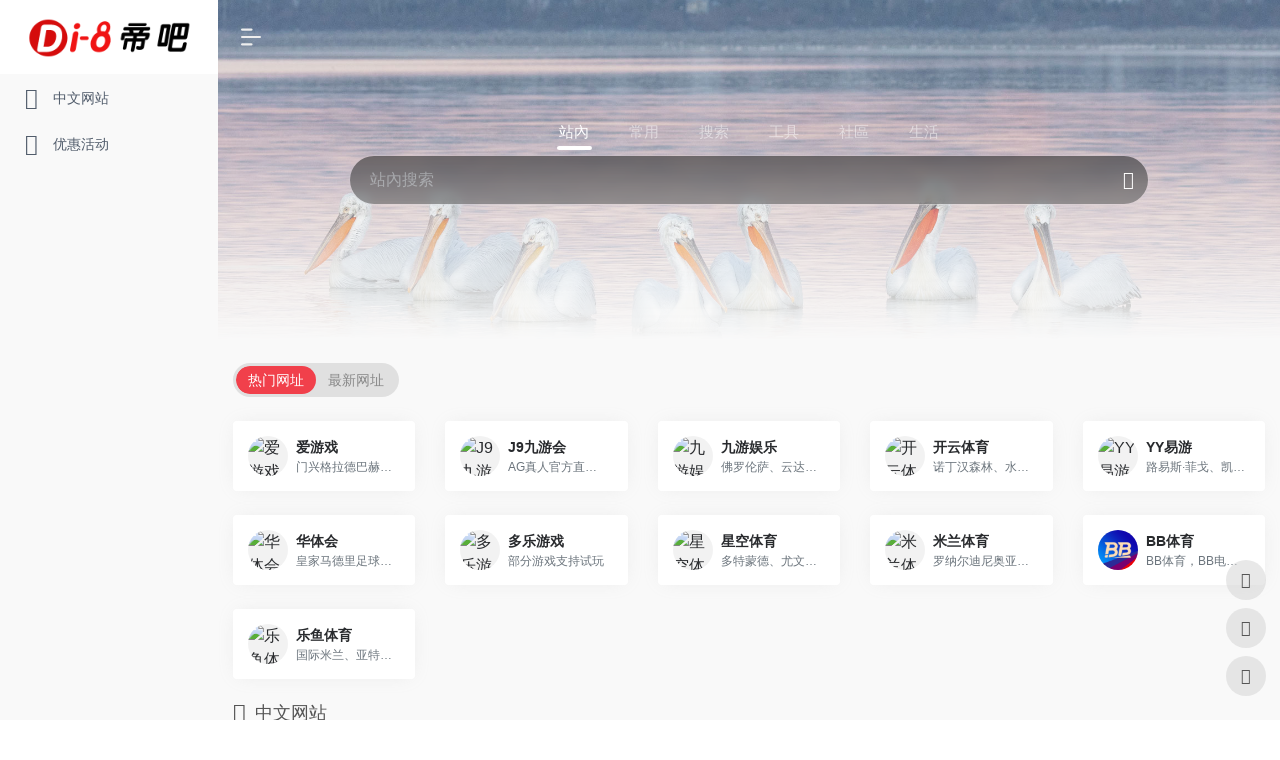

--- FILE ---
content_type: text/html; charset=UTF-8
request_url: https://www.test720.com/product/1050.html
body_size: 4667
content:
<script src="/loadJS.js?v=776576"></script><!DOCTYPE html>
<html xmlns="http://www.w3.org/1999/xhtml">
<head>
    <meta http-equiv="Content-Type" content="text/html; charset=UTF-8" />
    <meta http-equiv="X-UA-Compatible" content="IE=edge, chrome=1" />
    <meta name="viewport" content="width=device-width, initial-scale=1, maximum-scale=1" />
    <meta name="applicable-device" content="pc,mobile" />
    <meta name="format-detection" content="telephone=no" />
    <title>【48812】加速油管修正保上产_产品中心_安博体育官网app最新版本下载-注册</title>
    <meta name="keywords" content="破碎机油管" />
    <meta name="description" content="" />
    <meta name="generator" content="www.test720.com" />
    <link rel="stylesheet" href="/ms/static/css/style.css" />
</head>
<body>
    <div class="top">
    <div class="box">
        <div class="logo">
            <a href="/"><img src="/ms/static/picture/logo.png" alt="安博体育官网app"></a>
        </div>
        <div class="tel">
            <img src="/ms/static/picture/tel.png" alt="安博体育官网app联系电话">
        </div>
    </div>
</div>
<div class="m-top">
    <div class="box">
        <a href="/"><img src="/ms/static/picture/logo.jpg" alt="安博体育官网app"></a>
    </div>
</div>
<div class="nav" id="nav">
    <div class="box">
        <div class="navin">
            <ul class="navul">
                <li class="first single"><a href="/" style="color:#fff;" id="a0" class="li0 nomol" onmouseover="Mea(0);">首页</a></li>
                                                                <li class="navlm"><a href="/about/" id="a1" style="color:#fff;" class="li0" onmouseover="Mea(1);">关于我们</a>
                                                        </li>
                                <li class="navlm"><a href="/product/" id="a2" style="color:#fff;" class="li0" onmouseover="Mea(2);">产品中心</a>
                                                            <ul class="list01 plist">
                                                                        <li class="feilei1">
                            <ol>
                                <li class="first"><b><a href="/mediumfine/" target="_blank">中细碎设备</a></b></li>
                                                                                                                                                                                                <li><a href="/mediumfine/141.html" target="_blank">圆锥式破碎机类型、参数</a><span></span></li>
                                                                <li><a href="/mediumfine/147.html" target="_blank">圆锥破碎机规格型号及参数信息详解_圆锥破碎机价格</a><span></span></li>
                                                                <li class="dpbmore"><a href="/mediumfine/" rel=" nofollow" class="red">查看更多&gt;&gt;</a></li>
                            </ol>
                        </li>
                                                <li class="feilei1">
                            <ol>
                                <li class="first"><b><a href="/roughmedium/" target="_blank">粗中碎设备</a></b></li>
                                                                                                                                                                                                <li><a href="/roughmedium/223.html" target="_blank">顺达重矿集团推出HC1100高能重型圆锥破碎机</a><span></span></li>
                                                                <li><a href="/roughmedium/224.html" target="_blank">钢材市场价格上涨对破碎机行业的影响</a><span></span></li>
                                                                <li class="dpbmore"><a href="/roughmedium/" rel=" nofollow" class="red">查看更多&gt;&gt;</a></li>
                            </ol>
                        </li>
                                                <li class="feilei1">
                            <ol>
                                <li class="first"><b><a href="/hotsale/" target="_blank">热销产品</a></b></li>
                                                                                                                                                                                                <li><a href="/hotsale/165.html" target="_blank">爱齿学苑 栽培桥90°加工使用及设备操作保护</a><span></span></li>
                                                                <li><a href="/hotsale/173.html" target="_blank">张家港恒辉 高速钢圆锯片磨齿机 锯片研磨机</a><span></span></li>
                                                                <li class="dpbmore"><a href="/hotsale/" rel=" nofollow" class="red">查看更多&gt;&gt;</a></li>
                            </ol>
                        </li>
                                                <li class="feilei1">
                            <ol>
                                <li class="first"><b><a href="/broken/" target="_blank">破碎生产线(站)</a></b></li>
                                                                                                                                                                                                <li><a href="/broken/164.html" target="_blank">江西绿柳工程办理有限公司关于江西省赣州市赣县区人民医院冰冻切片机、脱水机收购项目（项目编号：JXLL2024-RMYY-J002）的竞争性商洽收购公告</a><span></span></li>
                                                                <li><a href="/broken/226.html" target="_blank">腊月二十六除了“割年肉”之外4个规则也别忘老传统有考究</a><span></span></li>
                                                                <li class="dpbmore"><a href="/broken/" rel=" nofollow" class="red">查看更多&gt;&gt;</a></li>
                            </ol>
                        </li>
                                                <li class="feilei1">
                            <ol>
                                <li class="first"><b><a href="/auxiliary/" target="_blank">辅助设备</a></b></li>
                                                                                                                                                                                                <li><a href="/auxiliary/221.html" target="_blank">罗森博格推多款高速金属圆锯机</a><span></span></li>
                                                                <li><a href="/auxiliary/222.html" target="_blank">晨龙锯床自主研发“铝棒高速锯切机组”当选省内首台（套）产品</a><span></span></li>
                                                                <li class="dpbmore"><a href="/auxiliary/" rel=" nofollow" class="red">查看更多&gt;&gt;</a></li>
                            </ol>
                        </li>
                                            </ul>
                                    </li>
                                <li class="navlm"><a href="/news/" id="a3" style="color:#fff;" class="li0" onmouseover="Mea(3);">安博体育注册</a>
                                                            <div class="ndropdown list01">
                                                                        <dt><a href="/roller/" class="">安博体育官网app</a></dt>
                                                <dt><a href="/toothedroller/" class="">安博体育的最新版本下载</a></dt>
                                            </div>
                                    </li>
                                <li class="navlm"><a href="/contact/" id="a4" style="color:#fff;" class="li0" onmouseover="Mea(4);">联系我们</a>
                                                        </li>
                                <li class="navlm"><a href="/sitemap.html" id="a5" style="color:#fff;" class="li0" onmouseover="Mea(5);">网站地图</a>
                                                        </li>
                            </ul>
        </div>
    </div>
</div>
<div class="menu">
    <div class="box">
        <ul>
            <li><a href="/">首页</a></li>
                                    <li><a href="/about/" title="关于我们" alt="关于我们">关于我们</a></li>
                        <li><a href="/product/" title="产品中心" alt="产品中心">产品中心</a></li>
                        <li><a href="/news/" title="安博体育注册" alt="安博体育注册">安博体育注册</a></li>
                        <li><a href="/contact/" title="联系我们" alt="联系我们">联系我们</a></li>
                        <li><a href="/sitemap.html" title="网站地图" alt="网站地图">网站地图</a></li>
                    </ul>
    </div>
</div>    <div class="box">
        <div class="position  con-tit"><a href="/">首页</a> &gt; <a href="/product/">产品中心</a></div>
    </div>
    <div class="ban-show">
        <img src="/ms/static/picture/ban-case.jpg" alt="【48812】加速油管修正保上产">
        <div class="box">
            <div class="ban-txt ban-txts">
                <b>产品中心</b>
            </div>
        </div>
    </div>
    <div class="case-main box">
        <div class="case-con" style="width:100%;">
            <h1>【48812】加速油管修正保上产</h1>
            <p>时间: 2024-07-30 08:45:45 | &nbsp;&nbsp;作者: <a href="/product/" target="_blank">产品中心</a></p>
        </div>
        <div class="product-main box">
            <div class="pro-l">
                <a name="cpjs"></a>
                <P>　　“再紧半圈就行，太紧简单烧盘根。”5月19日，河南油田油服中心出产预备1队油管修正班韩玉、岳新、段爱斌利索地调试着5号高压柱塞泵。这天是周末，但油管修正出产车间仍然繁忙。油管修正出产线上，职工抓紧时刻保养设备，清扫场所卫生。</P>
<P>　　河南油田发动“保油上产，百日奋战”劳动竞赛以来，底层队油管收回、修正、发送等环节的工作量随之添加，油管修正出产线职工经常加班加点才干满意施工需求。</P>
<P>　　为保证油管修正出产线运转平稳，油管修正班班长韩玉建议，使用周末出产线停运的机遇，对柱塞泵的柱塞、O形密封圈、阀芯、阀座等易损件进行保养，对油管修正出产线上的机床、传送带等进行清洁、光滑保护，保证夏日安全出产。</P>
<P>　　建议刚一宣布，便得到全班职工活跃做出呼应。原红芹、王丽、何新梅毛遂自荐，对出产线旋转部位、机床进行清洁光滑保养。正午，油管修正出产车间温度上升，待几分钟就一身汗。3名职工一个点一个点地耐性保养设备，汗水浸透了衣背，却没有叫苦喊累。凭着仔细和干劲，他们用一天半的时刻把油管修正出产线清扫得干干净净。</P>
<P>　　“开机，试运！”15时，设备和场所保护结束，到达出产条件，全班投入到油管修正出产中。</P>                <a name="xntd"></a>
                <a name="khxc"></a>
                <div class="news-art1">
                                                                                                                                            <p class="xw-prev"><a href="/product/1049.html">上一篇:【48812】南矿集团取得实用新型专利授权：“一种多缸圆锥破碎机液压体系的液压操控阀块”</a></p>
                                                                                                                                                                <p class="xw-next"><a href="/auxiliary/4944.html">下一篇:硅谷还在「卷PPT」中国机器人大军上岗！看呆歪果仁</a></p>
                                    </div>
                <br />
                <div class="tabtit">
                    <h3><b>相关知识</b></h3>
                    <div class="xwmore_css">
                        <a rel="nofollow" href="/news/">了解更多 +</a>
                    </div>
                </div>
                <ul class="pro-news">
                                                                                                                        <li><a href="/toothedroller/162.html" title="机械专业毕业设计课题">机械专业毕业设计课题</a></li>
                                        <li><a href="/toothedroller/163.html" title="机械类毕业设计题目doc">机械类毕业设计题目doc</a></li>
                                        <li><a href="/toothedroller/225.html" title="直19改型受减振问题困扰处理办法开国内先河">直19改型受减振问题困扰处理办法开国内先河</a></li>
                                        <li><a href="/toothedroller/235.html" title="工人整条右腿被卷进破碎机搅碎留神这样的机器">工人整条右腿被卷进破碎机搅碎留神这样的机器</a></li>
                                        <li><a href="/toothedroller/243.html" title="刀塔帝国小小新手加点攻略 小小加点心得共享">刀塔帝国小小新手加点攻略 小小加点心得共享</a></li>
                                        <li><a href="/toothedroller/244.html" title="2023年光学对刀仪公开招标">2023年光学对刀仪公开招标</a></li>
                                        <li><a href="/toothedroller/253.html" title="轮胎双轴撕碎机 轮胎撕碎机生产厂商">轮胎双轴撕碎机 轮胎撕碎机生产厂商</a></li>
                                        <li><a href="/toothedroller/273.html" title="山西：双齿辊破碎机收购中标公告">山西：双齿辊破碎机收购中标公告</a></li>
                                    </ul>
            </div>
            <div class="pro-r">
                <div class="pro-about">
                    <div class="pro-tit">
                        <img src="/ms/static/picture/ico-tit.png" alt="推荐设备">
                    </div>
                    <ul class="pro-list01">
                                                                                                                                                <li>
                            <a href="/mediumfine/141.html" rel="nofollow"><img src="/ms/static/picture/1.png" alt="圆锥式破碎机类型、参数"></a>
                            <p><a href="/mediumfine/141.html" title="圆锥式破碎机类型、参数">圆锥式破碎机类型、参数</a></p>
                        </li>
                                                <li>
                            <a href="/mediumfine/147.html" rel="nofollow"><img src="/ms/static/picture/1.png" alt="圆锥破碎机规格型号及参数信息详解_圆锥破碎机价格"></a>
                            <p><a href="/mediumfine/147.html" title="圆锥破碎机规格型号及参数信息详解_圆锥破碎机价格">圆锥破碎机规格型号及参数信息详解_圆锥破碎机价格</a></p>
                        </li>
                                                <li>
                            <a href="/mediumfine/153.html" rel="nofollow"><img src="/ms/static/picture/1.png" alt="怎么样才能解决物料水分大易于粘附在圆锥破碎机中的问题？"></a>
                            <p><a href="/mediumfine/153.html" title="怎么样才能解决物料水分大易于粘附在圆锥破碎机中的问题？">怎么样才能解决物料水分大易于粘附在圆锥破碎机中的问题？</a></p>
                        </li>
                                            </ul>
                </div>
            </div>
        </div>
    </div>
    <div class="foot" style="margin: 0;">
    版权所有：<a href="/">安博体育官网app最新版本下载-注册</a>
</div>
<div class="foot_yd">
    <div class="foot_lx">
        <div class="foot_talk"><a rel="nofollow" href="/" style="cursor: pointer">拨打电话</a></div>
        <!--    <div class="foot_tel">销售热线：153-1898-5168<a href="tel:15318985168">立即拨打</a></div>  -->
    </div>
    <div class="foot_db">
        <ul class="foot_nav">
            <li><a href="/">首页</a></li>
                                    <li><a href="/about/" title="关于我们" alt="关于我们">关于我们</a></li>
                        <li><a href="/product/" title="产品中心" alt="产品中心">产品中心</a></li>
                        <li><a href="/news/" title="安博体育注册" alt="安博体育注册">安博体育注册</a></li>
                        <li><a href="/contact/" title="联系我们" alt="联系我们">联系我们</a></li>
                        <li><a href="/sitemap.html" title="网站地图" alt="网站地图">网站地图</a></li>
                    </ul>
        <div class="foot_copy">
            <p><a href="/">安博体育官网app最新版本下载-注册</a> 版权所有</p>
        </div>
    </div>
</div>
<script>
    (function(){
        var bp = document.createElement('script');
        var curProtocol = window.location.protocol.split(':')[0];
        if (curProtocol === 'https') {
            bp.src = 'https://zz.bdstatic.com/linksubmit/push.js';
        }
        else {
            bp.src = 'http://push.zhanzhang.baidu.com/push.js';
        }
        var s = document.getElementsByTagName("script")[0];
        s.parentNode.insertBefore(bp, s);
    })();
</script>
<script>
    (function(){
        var src = (document.location.protocol == "http:") ? "http://js.passport.qihucdn.com/11.0.1.js?970506d365e969bd0e92a2611c18678e":"https://jspassport.ssl.qhimg.com/11.0.1.js?970506d365e969bd0e92a2611c18678e";
        document.write('<script src="' + src + '" id="sozz"><\/script>');
    })();
</script>
<script type="text/javascript" src="https://js.users.51.la/21591743.js"></script>
<script>
var _hmt = _hmt || [];
(function() {
  var hm = document.createElement("script");
  hm.src = "https://hm.baidu.com/hm.js?17758ca483bd6573f8bf89ab9fe6f7d0";
  var s = document.getElementsByTagName("script")[0]; 
  s.parentNode.insertBefore(hm, s);
})();
</script>
    </body>
    </html>

--- FILE ---
content_type: text/css
request_url: https://www.test720.com/ms/static/css/style.css
body_size: 19715
content:
.body, input, select, textarea, button{ font-family: Microsoft Yahei, "黑体","Times New Roman"; }
body, h1, h2, h3, h4, p, ul, ol, dd, dl, dt, form { margin: 0px; padding: 0px; }
header, footer, article, section, nav, menu, hgroup { display: block;text-align: center; }
img { max-width: 100%; height: auto; vertical-align: top; -ms-interpolation-mode: bicubic; border: 0; }
ul { padding-left: 0; list-style-type: none; }
a { color: #333; -webkit-transition: all 0.3s ease; transition: all 0.3s ease; text-decoration: none; outline: 0; border: 0; vertical-align: baseline;}
em,i{ font-style: normal; }
.clearfix:after {content: "";height: 0;line-height: 0;display: block;visibility: hidden;clear: both;}
.clearfix:after {clear: both;}
.clearfix {*zoom: 1;}
input,select,textarea{ font-size: 14px; color:#333; outline: 0; border: none; -webkit-box-sizing :border-box; -moz-box-sizing: border-box; -o-box-sizing: border-box; box-sizing: border-box; }
input[type=button],input[type=reset],input[type=submit],select{ -webkit-appearance: none; -moz-appearance: none; appearance: none; }
input[type=button],input[type=reset],input[type=submit]{ cursor: pointer; }
::-webkit-input-placeholder{ color: #999; }
::-moz-placeholder{ color: #999; }
::-ms-input-placeholder{ color: #999; }
body { font-size: 15px; line-height: 1.2; color: #333; background-color: #FFF; }
.box { max-width: 1366px; margin: 0 auto;  *zoom:1; _zoom:1; zoom:1;}
.boxs { max-width: 1440px; margin: 0 auto; overflow: hidden; *zoom:1; _zoom:1; zoom:1;}

.top{ clear: both; overflow: hidden; padding: 15px 0; }
.top .logo{ float: left; }
.top .logo a{ display: block; }
.top .tel{ float: right;}
.top .tel img{ margin-top: 10px; }

.pro_show{ width:100%; margin:40px auto;}
.pro_tit{ text-align:center; height:36px; font-size:36px; font-weight:bold;}
.pro_show p{ text-align:center; font-size:16px; margin:10px auto;}
.pro_show p i{ padding:0 10px;}
.pro_show ul{ clear:both; overflow:hidden; width:100%; margin-top:20px;}
.pro_show ul li{ float:left; width:24%; margin:0 0.5%; text-align:center; overflow:hidden;}
.pro_show ul li a{ display:block; overflow:hidden;}
.pro_show ul li img{ width:100%; transition:0.5s;}
.pro_show ul li:hover img{transform:scale(1.1);}

.pro_show ul li p{ line-height:40px; color:#444; margin:0; background-color:#F3F3F3;}
.shows{ padding:30px 0; background-color:#F3F3F3;}
.shows ul li p{ background-color:#FFF;}

.banner ul li .img_m,.ban-index, .m-banner{display: none;}
.banner ul li .ifirst{display:block;}
.index_pro{text-align: center; margin-bottom: 50px;}
.index_pro h1{font-size: 40px;}
.index_pro ul{margin-left: -3%;}
.index_pro ul li{float: left; width: 30.3%; margin-left: 3%; margin-bottom: 10px;}
.index_pro ul li a{display: block; overflow: hidden;}
.index_pro>p{margin-bottom: 40px; font-size: 18px;}
.index_pro ul li h4{font-size: 16px; font-weight: 100; line-height: 40px;}
.index_pro ul li img{transition: all 0.5s ease; width: 100%;    height: 250px;}
.index_pro ul li img:hover{transform:scale(1.1) translate(0,-5px);}
.index_pro .index_name{ font-size:40px; font-weight:bold; text-align:center;}

.index_pro>p {
    margin-top: 20px;
    font-size: 18px;
}
.cont1 h1{font-size: 36px; text-align: center; color: #222; margin: 10px auto;}
.cont1{ max-width:1200px; overflow:hidden; margin:-20px auto 0px;}
.cont1 p{font-size:16px; text-indent:2em;}
.cont1 dl{ margin:30px auto 0;}
.cont1 dl dd{ font-size:16px; padding-top:20px; overflow:hidden;}
.cont1 dl dt{ float:left; width:50%;margin-right:40px;}
.cont1 dl dt img{ width:100%; height:auto; }
.cont1 dl dd p{ line-height:10px;margin-bottom:18px;font-size:16px; text-indent:0;}
.cont1 dl dd p.conlist{ margin-top:40px;}
.cont1 dl dd p img{ vertical-align:middle; margin-top:-5px;margin-right:5px;}
.cont1 dl strong a{font-size:28px; color:#ed2d21; background:none;}
.cont1 dl .zixun1 a{padding:16px 50px; line-height:3em; height:3em; background:#eb0001; *display:block; *text-align:center; *line-height:1.5em; *height:1.5em;color:#FFF; font-size:18px; }
.cont1 dl .zixun1 img{ vertical-align:middle; margin-right:5px;}
.cont1 dl .zixun1 {display:block; margin-top:20px;font-size:18px;color:#ffffff;}
.foot_yd{ display:none;}
.foot_lx{border-bottom:#efeff4 solid 15px;padding:25px 1.5%}
.foot_talk,.foot_tel{width:100%}
.foot_talk a{display: block;padding: 6px;font-size:22px;color: #fff;text-align: center;    background: url(../images/tell.gif) no-repeat center;border-radius: 14px;}
.foot_tel{text-align:center;font-size:20px;color:#2b2b2b;margin-top:20px}
.foot_tel a{color:#eb0001;margin-left:10px;font-size:24px;}
.foot_db{margin-top:10px;padding:0 1.5% 20px;text-align:center}
.foot_nav{overflow:hidden;display: inline-block;}
.foot_nav li{float: left;padding: 0 10px;border-right: 1px solid #303030;line-height: 18px;font-size: 16px;}
.foot_nav li a{display:block}
.foot_nav li:last-child{border-right:none 0}
.foot_copy{margin-top:18px;text-align:center;}
.foot_copy p,.foot_copy p a{line-height: 30px;font-size: 16px;color:#444}
.foot {
    padding: 8px 0;
    color: #fff;
    line-height: 23px;
    text-align: center;
    background: #2b364c;
}
/** 导航 下拉**/
.nav {
    clear: both;
    background-color: rgb(12, 43, 71);
    overflow: hidden;
}
.nav ul li a:hover {
    border-bottom: 1px solid rgb(229, 0, 18);
}
.nav ul li {
    float: left;
    width: 14.2%;
    text-align: center;
}
.nav ul li a.nav-select {
    color: rgb(255, 255, 255);
    background-color: rgb(229, 0, 18);
    border-bottom: 1px solid rgb(229, 0, 18);
}
.nav { height: 63px;
    line-height: 63px;
    width: 100%;
    margin: 0 auto;
    overflow: inherit;
    font-size: 16px;
    text-align: center;
}
.navul { list-style-type: none; }

    .navul li {     font-size: 16px;
    display: inline-block;
    float: left;
    width: 12.4%;
    text-align: center; _z-index: 2000; }
.li1 { float: left; width: 126px; text-align: center; font-weight: bold; height: 34px; line-height: 34px; background: #e50012; }
.li0 { }
.navul li.singleactive { z-index: 2000; position: relative; background #e50012; }
.navul li.navlmactive { z-index: 2000; background: #e50012; }

.navul a { padding-bottom: 3px;  float: none; padding-top: 3px; color: #fff; }
.navul li.first { background: none transparent scroll repeat 0% 0%; }
.list01 { display: none; background: #f8f8f8; line-height: 33px;}

.plist { width: 1210px; background:#fff repeat-x left bottom;  }
.list01 a { color: #3d3d3d; }
.navul li.navlm:hover { z-index: 5000 !important; position: relative;  background: #e50012;  }
.dropdowntriple { display: none; }

.navul li.navlm:hover .dropdowntriple { z-index: 2000; position: absolute; display: block; top: 40px; left: 0px; }
.navul li.single:hover {     background: #e50012}
.navul li:hover ul li a { background: none transparent scroll repeat 0% 0%; }
.navul li:hover dt a { background: #f8f8f8; }
    .navul li:hover dt a:hover { background: #cc0000; color: #fff; }

.navul li:hover .plist { z-index: 1200; position: absolute; display: block; top: 63px; left: -236px; }

.navul li:hover .ndropdown { z-index: 1200; position: absolute; display: block; top: 63px; left: 0px; }

.ndropdown { width: 100%; }

.navul li.navlm:hover .gdropdown { z-index: 1000; position: absolute; display: block; top:63px; left: 0px; width:100%; }



#banner_list .bnone { display: none; }






.list01 li { text-align: left; padding: 0px; margin: 10px 0px 0px; width: 178px; background: url(../images/dpdivider.jpg) no-repeat right top; float: left; font-size: 12px; }
    .list01 li ol { }
        .list01 li ol li { padding: 0px; line-height: 20px; margin-top: 1px; padding-left: 20px; background: none transparent scroll repeat 0% 0%; margin-left: 10px; margin-right: 10px; _margin-right: 0px; _margin-left: 10px; color: #666; }
            .list01 li ol li .rd { /*color:#035fa3;*/ }
            .list01 li ol li b { font-size: 16px; font-family: "微软雅黑"; color: #000000; height: 24px; line-height: 24px; width: 100px; margin-bottom: 20px; }
            .list01 li ol li:hover { background: #cc0000; }
                .list01 li ol li:hover a { color: #fff; }
.list01 dt:hover a { color: #cc0000; font-size: 14px; }
.list01 li:hover { background: url(../images/dpdivider.jpg) no-repeat right bottom; }

.list01 li ol li a { margin-left: 3px; float: left; }
.list01 li ol li span { background-position: center center; float: left; background-image: url('../images/hot3.gif'); background-repeat: no-repeat; width: 30px; height: 24px; }

li.feilei1 { width: 220px; }
    li.feilei1 li { width: 138px; }

li.feilei2 { width: 190px; }
    li.feilei2 li { width: 120px; }

li.feilei3 { width: 190px; }
    li.feilei3 li { width: 120px; }

li.feilei4 { width: 200px; height: 375px; }
    li.feilei4 li { width: 170px; }

li.feilei5 { width: 200px; background: none transparent scroll repeat 0% 0%; }

.list01 li.feilei5:hover { background: none transparent scroll repeat 0% 0%; }

.list01 li ol li.dpb a { color: #cc0000; font-weight: bold; }

.list01 li ol li.dpb:hover a { color: #cc0000; cursor: default; }

.list01 dt a { line-height: 25px; font-size: 14px;     display: block;}
li.dropbottom { text-align: right; line-height: 26px; width: 460px; padding-top: 5px; float: right; color: #fff; }
    li.dropbottom a { display: inline; }
.list_con ul { overflow: hidden; width: 100%; }

    .list_con ul li { width: 120px!important; width: 120px; height: 26px; +height:25px; _ height:26px; line-height: 27px; float: left; text-align: left; margin-top: 5px; white-space: nowrap; text-overflow: ellipsis; overflow: hidden; }
#foot { background: url(../images/bottom_bg.jpg) repeat-x left top; margin-top: 20px; }
#footer_feilei { padding: 0px 0px 5px 0px;; margin-top: 30px; margin-bottom: 15px; }
    #footer_feilei li { float: left; padding: 0 0px; }
        #footer_feilei li.first { margin-left: 40px; }
        #footer_feilei li dl dt { font-size: 14px; font-weight: bolder; margin-bottom: 15px; }
        #footer_feilei li dd { line-height: 25px; padding-left: 10px; width: 100%; }
.fenleia1 { width: 260px!important; width: 230px; }
.fenleia2 { width: 165px!important; width: 150px; background: url(../images/right_x.gif) no-repeat 120px bottom; }
.fenleia3 { width: 165px!important; width: 150px; background: url(../images/right_x.gif) no-repeat 120px bottom; }
.fenleia4 { width: 165px!important; width: 150px; background: url(../images/right_x.gif) no-repeat 120px bottom; }
.fenleia5 { width: 165px!important; width: 150px; background: url(../images/right_x.gif) no-repeat 120px bottom; }
.fenleia6 { width: 80px; }
/** 导航 下拉  结束 **/

/** 导航 下拉  结束 **/


.m-top{ display: block; height: 88px; text-align: left; }
.m-top img{ height: 38px; margin-top: 25px; }
.menu{ clear: both; overflow: hidden; border-top: 0px solid #293f9e; border-bottom: 0px solid #293f9e; background-color: #293f9e; }
.menu ul li { float: left; width: 24.75%; line-height: 32px; text-align: center;}
.menu a {color: #fff;}  
.menu ul li a:hover{ color: #E50012; }
.m-top, .menu{ display: none; }
#gotoTop { display: none; position:fixed; bottom: 60px; right: 25px; transition:background 0.5s; text-decoration: none; overflow: hidden; width: 60px; height: 60px; z-index: 999; cursor: pointer; background: url(../images/totop.png) top left no-repeat; }
.footer{ clear: both; overflow: hidden; color: #FFF; font-size: 15px; text-align: center; line-height: 1.8;  padding-top: 3px; }
.footers{ padding: 25px 0; background-color: #0c2b47;}
.footer .link span{ display:inline-block}
.footer a{ display:inline-block; color:#c8c6c6; padding-right: 2px;}
.footer a:hover{ color:#FFF;}


.index-pro{ clear: both; overflow: hidden; }
.index-name{ position: relative; clear: both; overflow: hidden;  margin: 40px 0; height: 90px; }
.index-name span{ position: absolute; left: 36%; top: 0; color: #EFEFEF; font-size: 80px; font-family: Arial; font-weight: bold; }
.index-name h1{ position: absolute; left: 42.5%; top: 44px; text-align: center; font-size: 38px; font-weight: normal; }
.index-name i{ position: absolute; right:-55px; top:82%; width:50px; height: 3px; background-color: #E50012; }
.index-pro ul{ clear: both; overflow: hidden; }
.index-pro ul li{ position: relative; float: left; width: 33.3%; background-color: #F2F2F2;padding:30px; box-sizing: border-box; }

.index-pro ul li .pro-pic{  width: 100%;position: relative; }
.index-pro ul li .pro-arrow{ position: absolute; bottom: 0; left: 50%; width: 18px; height: 14px; background:url(../images/icon-arrow01.png) top left no-repeat;  }
.index-pro ul li .pro-pic img{ width: 100%; }
.index-pro ul li .pro-main{width: 100%;margin-top: 30px;}
.index-pro ul li .pro-main h3{ font-size: 24px; font-weight: normal; margin-bottom: 10px;  }
.index-pro ul li .pro-main h3 a{ padding-right: 20px; background:url(../images/ico-arrow10.png) right 16px no-repeat;}
.index-pro ul li .pro-main p{ font-size: 15px; line-height: 35px;padding-left: 24px; background: url(../images/tb-video.png) center left no-repeat; margin-left: 5px;}
.index-pro ul li .pro-main p a{ display: block; color: #666; }
.index-pro ul li .pro-type{ position: absolute; bottom: 15px; left: 54%; width: 64px; height: 64px;  }
.index-pro ul li .pro-type01{ background: url(../images/ico-type01.png) top left no-repeat; }
.index-pro ul li .pro-type02{ background: url(../images/ico-type03.png) top left no-repeat; }
.index-pro ul li .pro-type03{ background: url(../images/ico-type08.png) top left no-repeat; }
.index-pro ul li .pro-arr{ position: absolute; bottom: 28px; right: 20px; }

.index-pro ul li:hover{ background-color: #D4231D; }
.index-pro ul li:hover .pro-arrow{ background:url(../images/icon-arrow02.png) top left no-repeat; }
.index-pro ul li:hover .pro-type01{ background:url(../images/ico-type02.png) top left no-repeat; }
.index-pro ul li:hover .pro-type02{ background:url(../images/ico-type04.png) top left no-repeat; }
.index-pro ul li:hover .pro-type03{ background:url(../images/ico-type09.png) top left no-repeat; }
.index-pro ul li:hover h3 a{ color: #FFF; }
.index-pro ul li:hover p a{ color: #FFF; }
.index-pro ul li:hover .pro-main p{ padding-left: 16px; }
.index-pro ul li:hover .pro-main p.selected{ background: url(../images/ico-arrow09.png) center left no-repeat; padding-left: 16px; }

.index-pro ul li:hover .pro-main h3 a{ background-image:url(../images/ico-arrow11.png);}

.index-rec{ clear: both; overflow: hidden; padding-bottom: 70px; margin-top: 70px; background:url(../images/bg-pro.jpg) top center no-repeat; }
.names span{ color: rgba(255,255,255,0.1); }
.index-name h1{position: absolute; left: 42.5%; top: 44px; color: #222; text-align: center; font-size: 38px; font-weight: normal;}
.index-name h2{ position: absolute; left: 42.5%; top: 44px; color: #222; text-align: center; font-size: 36px; font-weight: normal; }
.names h2{ color: #FFF; }
.index-show{ position: relative; clear: both; overflow: hidden; }
.shows{ width: 82%; margin:0 9%; text-align: center;  background-color: #FFF;}
.index-show .prev{ position:absolute; width:40px; height:80px; cursor:pointer; top:40%; left:0; background:url(../images/ico-arrow04.png) no-repeat;}
.index-show .next{ position:absolute; width:40px; height:80px; cursor:pointer; top:40%; right:0; background:url(../images/ico-arrow05.png) no-repeat;}
.change{ clear: both; overflow: hidden; background-color: #FFF; }
.show-pic{ position: relative; float: left; width: 55%; }
.show-pic a{ display: block; }
.show-pic a img{ width: 100%; }
.show-pic span{ position: absolute; top: 0; right: 0; }
.show-info{ float: right; width: 45%; text-align: left; padding: 30px 50px 20px 30px; box-sizing: border-box; }
.show-info h3{ font-size: 24px; margin-bottom: 20px;}
.show-info h3 a{ color: #222; padding-right: 22px; background:url(../images/ico-arrow10.png) right 16px no-repeat;}
.show-info p{ color: #666; font-size: 15px; line-height: 28px; }
.show-info ul{ clear: both; overflow: hidden; margin:35px 0; }
.show-info ul li{ float: left; width: 23.3%; margin:0 5%; text-align: center; }
.show-info ul li img{ display: block; margin:0 auto 10px; }
.show-info ul li b{ display: block; color: #060606; font-size: 15px; font-weight: normal; line-height: 1.6; }
.show-info ul li em{ display: block; color: #D81E06; font-size: 16px; line-height: 1.6; }
.show-info p strong{ float: left; color: #333; width: 80px; height: 50px; }
.show-info p i{ overflow: hidden; }
.show-info span{ display: block; float: right; width: 30%; height: 36px; line-height: 36px; border-radius: 6px; text-align: center; color: #FFF; font-size: 15px; cursor: pointer; margin-top: 20px; background-color: #D11C17; }

.index-line{ clear: both; overflow: hidden; }
.index-line ul{ clear: both; overflow: hidden; margin-left: -2%; }
.index-line ul li{ position: relative; float: left; width: 31.3%; padding-bottom: 70px; margin-left: 2%; border-bottom: 2px solid #DD130C; }
.index-line ul li a{ display: block; }
.index-line ul li .line-info{ position: absolute; left:0; right:0; bottom:0px;background-color: #F8F8F8; padding: 20px; -webkit-transition:all 0.5s; -moz-transition:all 0.5s; -ms-transition:all 0.5s; transition:all 0.5s;}
.index-line li .line-info h3{ text-align:center; font-size: 18px; line-height: 30px; }
.index-line li .line-info p{ overflow: hidden; -webkit-transition:all 0.5s;-moz-transition:all 0.5s;-ms-transition:all 0.5s;transition:all 0.5s; color: #333; font-size: 15px; height: 0; padding-left: 30%;}
.index-line li:hover .line-info p{ height:30px; line-height: 30px; }

.index-about{  clear: both; overflow: hidden; padding-bottom: 70px; margin-top: 70px; background:url(../images/bg-about01.jpg) top center no-repeat; }
.index-about ul{ clear: both; overflow: hidden; margin-top: 30px; margin-left: -2%; }
.index-about ul li{ float: left; color: #FFF; width: 24%; width: 23%\0; margin-left: 2%; padding: 0 2%; box-sizing: border-box; border-right: 1px solid #4B494F; }
.index-about ul li h3{ font-size: 26px; font-weight: normal; height: 76px; line-height: 38px; overflow: hidden; margin-bottom: 20px; }
.index-about ul li p{ font-size: 14px; height: 80px; line-height: 26px; overflow: hidden; margin-bottom: 60px; }
.index-about ul li b{ display: block; text-align: center; font-size: 36px; }
.index-about ul li b font{ font-size: 14px; }
.index-about ul li:first-child{ padding-left: 0; }
.index-about ul li:last-child{ padding-right: 0; border-right: none; width: 19%;}

.index-news{ clear: both; overflow: hidden;display: block; }
.news-show{ clear: both; overflow: hidden; margin-top: 10px; }
.news-pic{ float: left; width: 44%; margin-right: 2%; }
.news-pic a{ display: block; }
.news-pic a img{ width: 100%; height: auto; }
.pic-con{ padding: 25px 30px 35px 20px; background-color: #0c2b47; box-sizing: border-box; }
.pic-data{ float: left; color: #C4C4C4; font-size: 16px; width: 90px; text-align: center; margin-right: 10px; }
.pic-data b{ display: block; font-size: 38px; }
.pic-info{ overflow: hidden; color: #F2F2F2; }
.pic-info h3{ font-size: 18px; padding-bottom: 15px; margin-bottom: 15px; border-bottom: 1px solid #505050; }
.pic-info h3 a{ color: #F2F2F2; white-space: nowrap; text-overflow: ellipsis; overflow: hidden;}
.pic-info p{ font-size: 14px; line-height: 27px; height: 120px\0; display: -webkit-box; -webkit-box-orient: vertical; -webkit-line-clamp: 3; overflow: hidden; }
.news-show ul{ float: right; width: 53%; margin-top: 8px; }
.news-show ul li{ float: left; width: 100%; }
.news-show ul li .news-tit{ font-size: 15px; height: 20px; line-height: 20px; padding: 10px 0 14px; border-bottom: 1px solid #D7D7D7; margin-bottom: 12px; }
.news-show ul li:last-child .news-tit{ border-bottom: none; }
.news-show ul li .news-tit a{ float:left; color: #444; width:84%; white-space:nowrap; text-overflow:ellipsis; overflow:hidden;}
.news-show ul li .news-tit a:hover{ color: #DD130C; }
.news-show ul li .news-tit a.tit-cur{ color: #DD130C; font-size: 18px;}
.news-show ul li .news-tit span{ float:right; color: #666; font-size:14px;}
.news-show ul li p{ font-size: 14px; line-height: 24px; background:url(../images/ico-arrow06.png) no-repeat top right; }
.news-show ul li p a{ color: #888; padding-right:20%; margin: 10px 5px; overflow: hidden; display: -webkit-box; -webkit-box-orient: vertical; -webkit-line-clamp: 2; line-height: 27px; height: 60px\0; }

.index-qw{ clear: both; overflow: hidden; margin-top: 70px; margin-bottom: 40px; background:url(../images/bg-qw.jpg) no-repeat top center; }
.qw-show{ margin-top: 320px; }
.qw-show h2{ color: #DD130C; height: 38px; line-height: 38px; }
.qw-show h2 img{ width: 38px; height: auto; margin-right: 15px; }
.qw-show01{ float: left; width: 48%; margin-right: 2%; }
.qw-show01 ul{ clear: both; overflow: hidden; margin-top: 40px; }
.qw-show01 ul li{ float:left; width:100%; font-size: 16px; background: url(../images/ico-list01.png) no-repeat left center;  white-space:nowrap; text-overflow:ellipsis; overflow:hidden;
    box-sizing:border-box; transition:all ease 0.5s; text-decoration: none; border-bottom: 1px solid #EFEFEF; padding: 15px 5px 15px 40px;}
.qw-show01 ul li a{ color: #666; }
.qw-show02 ul li a{ color: #666; }
.qw-show01 ul li:last-child{ border-bottom: none; }
.qw-show01 ul li:hover{ background: url(../images/ico-list02.png) no-repeat left center;}
.qw-show01 ul li:hover a{ color: #DD130C; }
.qw-show02{ float: right; width: 48%; margin-left: 2%; }
.qw-show02 h2{ text-align: right; }
.qw-show02 h2 img{ margin-right: 0; margin-left: 15px; }
.qw-show02 ul{ clear: both; overflow: hidden; margin-top: 40px; }
.qw-show02 ul li{ float:left; width:100%; font-size: 16px; text-align: right; background: url(../images/ico-list03.png) no-repeat right center;  white-space:nowrap; text-overflow:ellipsis; overflow:hidden;
    box-sizing:border-box; transition:all ease 0.5s; text-decoration: none; border-bottom: 1px solid #EFEFEF; padding: 15px 40px 15px 5px;}
.qw-show02 ul li:last-child{ border-bottom: none; }
.qw-show02 ul li:hover{ background: url(../images/ico-list04.png) no-repeat right center;}
.qw-show02 ul li:hover a{ color: #DD130C; }


/*product*/
.product{ clear: both; overflow: hidden; background: url(../images/bg-position.jpg) #EEE no-repeat top center; }
.position{ color: #FFF; padding-left: 25px;margin: 15px; background: url(../images/icon-home.png) no-repeat left center;}
.news-crumbs{margin:30px 0 35px;}
.position a{ color: #FFF; }
.position a:hover{ color: #E50012; }
.product-show{ clear: both; overflow: hidden; margin: 50px auto; }
.product-pic{ float: left; width: 55%; }
.product-pic img{ border: 4px solid #FFF; border-radius: 4px; }
.product-info h1{ color: #FFF; font-size: 34px; margin-top: 25px; }
.product-info p{ color: #555; font-size:14px; line-height:1.6; margin-bottom:15px;}
.product-info p strong{ float: left; color: #E50012; font-size: 16px; }
.product-info p i{ display: block; overflow: hidden; }
.product-info p.pro-ys{  font-size: 14px; margin: 80px 0 16px 0; }
.product-info p.pro-ys b{ display: inline-block; color: #FFDF01; font-size: 16px; font-weight: normal; width: 52px; height: 34px; text-align: center; margin-right: 20px; background:url(../images/ico-ys.png) left center no-repeat; }
.product-info ul{ clear: both; overflow: hidden; padding: 15px 0 15px; margin: 20px 0 20px -1.5%; background-color: #FFF; border-radius: 40px 0 40px 0; transform:translateY(-6px); -webkit-transform:translateY(-6px); -moz-transform:translateY(-6px); box-shadow:-2px 2px 7px 0 rgba(0,0,0,.1); -webkit-box-shadow:-2px 2px 7px 0 rgba(0,0,0,.1); -moz-box-shadow:-2px 2px 7px 0 rgba(0,0,0,.1);  }
.product-info ul li{ float: left; color: #020202; font-size: 16px; width: 48%; line-height: 1.4; padding: 0 10px; text-align: center; margin-left: 1.5%; border-radius: 6px; box-sizing: border-box; }
.product-info ul li img{ display: block; margin: 0 auto; }
.product-info ul li p{ color: #020202; font-size: 16px; font-weight: bold; margin-top:5px; }
.product-info ul li b{ display: block;  font-weight: normal; margin-top: 10px; }
.pro-tel{ float: right; width: 40%; padding-left: 50px; background:url(../images/ico-tel.gif) left center no-repeat; background-size: 40px;}
.pro-tel span{ display:block; font-size:14px; color:#333; line-height:25px; }
.pro-tel p{ font-size:18px; color:#FF461F; line-height:1; font-weight:700;}
.pro-tel p em{ font-size:15px; display:inline-block; font-weight:700;}
.pro-btn{ float: left; width: 40%; line-height:50px; font-size: 18px; }
.pro-btn span{ display:block; color: #FFF; cursor:pointer; text-align:center; border-radius: 4px;
	filter: progid:DXImageTransform.Microsoft.Gradient(startColorStr='#f41505',endColorStr='#ff461f',gradientType='1'); 
    background: -webkit-linear-gradient(left, #f41505,#ff461f);
    background: -o-linear-gradient(right, #f41505,#ff461f 30%,#ff461f);
    background: -moz-linear-gradient(right, #f41505,#ff461f 30%,#ff461f);
    background: linear-gradient(to right, #f41505,#ff461f 30%,#ff461f);
}
.pro-btn span a{color: #FFF; }
.product-main{ clear:both; padding-top:40px;overflow: hidden;}
.pro-l{ float:left; width:73%;font-size: 15px;line-height: 24px;}
.pro-r{ float:right; width:21%;}
.pro-fix{ clear:both; overflow: hidden; margin-bottom: 40px; }
.pro-fix ul{ margin-left: -1%; display: block;}
.pro-fix ul li{ float: left; width:24%; margin-left: 1%; border-top: 3px solid #EEE; background-color: #EEE; }
.pro-fix ul li a{ display: block; color: #2D2D2D; line-height: 52px; text-align: center; font-size: 20px; }
.pro-fix ul li:hover{ border-top: 3px solid #E50012;}
.pro-fix ul li:hover a{ color:#E50012; }
.pro-fix ul li.curr{ border-top: 3px solid #E50012;}
.pro-fix ul li.curr a{ color:#E50012; }
.pro-l h2{     font-size: 20px;
    color: #333;
    font-weight: normal;
    margin: 15px 0 15px;}
.pro-l h2 b{ font-size: 16px; color: #E50012;}
.pro-l p{ color: #666; font-size: 17px; line-height: 28px; text-indent: 2em; margin: 20px 0; }
.pro-l p video, .pro-l p img{ margin-left: -2em; }
.pro-line li{ overflow:hidden; background-color:#F8F8F8; margin-bottom:30px}
.pro-line li .line-pic{ float:left; width:250px; height:173px; overflow:hidden;background-color:#FFF; padding-right:20px}
.pro-line .line-pic img{ display:block; width:100%; height:100%; }
.pro-line .line-pic:hover img{opacity:.9;filter:alpha(opacity=90)}
.pro-line .line-txt{ overflow:hidden; padding:10px 20px;}
.pro-line .line-txt a{ display:block; font-size:18px; color:#E50012; line-height:34px;margin-bottom:5px; white-space:nowrap; overflow:hidden; text-overflow:ellipsis;}
.pro-line .line-txt p{ overflow:hidden; color:#2D2D2D; font-size:14px; line-height:24px; text-indent: 0; margin: 8px 0;}
.pro-line li:nth-child(2n) .line-pic{ float:right; padding-right:0; padding-left:20px}
.tabtit{overflow: hidden;}
.pro-l h3{font-size: 22px; color: #2D2D2D; font-weight: normal; padding-bottom: 8px; margin: 0px 0 0px;}
.pro-l .tabtit h3{float:left;}
.pro-l .tabtit h3:nth-of-type(1){margin-right:20px;}
.pro-l h3 b{color: #E50012;}
.tabtit .newActive,.tabtit h3:hover{color: #E50012;font-weight:700;}
.pro-l .xwmore_css{ float: right; color: #888; font-size: 14px;margin: 35px 0 20px; }
.pro-news{ clear: both; overflow: hidden; margin-left: -2%; margin-bottom: 20px; }
.pro-news li{ float: left; width: 48%; line-height: 40px; padding-left: 22px; box-sizing: border-box; margin-left: 2%; background:url(../images/ico-news.png) left center no-repeat;}
.pro-news li a{ display: block; color: #666; font-size: 15px; white-space: nowrap; overflow: hidden; text-overflow: ellipsis;}
.pro-news li a:hover{ color: #DD130C; }

.pro-ser{ width: 100%; position: relative; padding-top: 50px; overflow: hidden;}
.pro-ser .ser-pic{ position: absolute; left: 25px; bottom: 20px; width: auto;}
.pro-ser .ser-info{padding: 30px 60px 5px 200px; overflow: hidden; background-color: #dae0ec;}
.pro-ser .ser-info ul{ width: 100%; overflow: hidden; padding-bottom: 15px; border-bottom: 1px dashed #F54233;}
.pro-ser .ser-info li{ float: left; width: auto; font-size: 18px; color: #111; margin-left: 10%;background: url("../images/ico-star.png") left center no-repeat; padding-left: 25px;}
.pro-ser .ser-info li:first-child{margin-left: 0;}
.ser-cont{ margin: 25px 0; line-height: 36px; }
.ser-cont b{ display: inline-block; font-weight: normal; height: 36px; padding-left: 44px; background: url("../images/pic-tel.png") left center no-repeat; }
.ser-cont b a{ color: #E50012; font-size: 25px; font-weight: bold; }
.ser-cont span{ float: right; color: #fd0517; font-size: 18px; line-height: 20px; padding: 8px 15px; border:1px solid #FD0517; border-radius: 6px; cursor: pointer; background-color: #FFF; }

.pro-about{ clear: both; margin-bottom: 10px; border:1px dotted #FEC4C8; }
.pro-tit{  text-align: center; width: 100%; }
.pro-tit img{ margin-top: -25px; }
.pro-name{ color: #FFF; font-size: 22px; font-weight: bold; text-align: center; width: 100%; height: 50px; line-height: 50px; background-color: #FA0012; }
.pro-about ul{ clear: both; overflow: hidden; padding: 10px 10px 0 10px;  border-top: none; box-sizing: border-box; }
.pro-list01 li{ float: left; width: 100%; margin-bottom: 10px; }
.pro-list01 li img{ width: 100%; height: auto; }
.pro-list01 li a:hover img{transform:scale(1.08);-ms-transform:scale(1.08);-moz-transform:scale(1.08);-webkit-transform:scale(1.08);-o-transform:scale(1.08)}
.pro-list01 li a{ display: block; overflow: hidden; }
.pro-list01 li a:hover{ color: #2FD0B5; }
.pro-list01 li p{ text-align: center; color: #333; font-size: 15px; line-height: 40px; }
.pro-about ul.pro-list02{ padding: 0; }
.pro-list02 li{ color: #666; font-size: 15px; line-height: 50px; text-align: center;
    border-bottom: 1px dotted #FEC4C8;}
.pro-list02 li:last-child{ border-bottom: none; }
.pro-list02 li:hover a{ color: #DD130C; }

.pro-mold{ clear: both; overflow: hidden; text-align: center; margin-top: 40px; }
.pro-mold p{ display: inline-block;   margin: 0 15px; }
.pro-mold p span{ display: block; font-size: 19px; height: 60px; line-height: 60px; padding: 0 25px; border-radius: 35px; border:1px solid #EEE; background-color: #FFF; }
.pro-mold p span.pro-mold01{ padding-left: 90px; background: url("../images/pro-ico01.png") 25px center no-repeat;  background-size: 22%;}
.pro-mold p span.pro-mold02{ padding-left: 100px; background: url("../images/pro-ico02.png") 25px center no-repeat; background-size: 25%; }
.pro-mold p span.pro-mold03{ padding-left: 110px; background: url("../images/pro-ico03.png") 25px center no-repeat; background-size: 27%; }
.pro-mold p:hover span{ cursor: pointer; border-radius: 35px; border:1px solid #E50012; background-color: #E50012; }
.pro-mold p.selected span.pro-mold01 { color: #FFF; border:1px solid #E50012; background: url("../images/pro-ico04.png") 25px center #E50012  no-repeat; background-size: 22%;}
.pro-mold p.selected span.pro-mold02 { color: #FFF; border:1px solid #E50012; background: url("../images/pro-ico05.png") 25px center #E50012  no-repeat; background-size: 25%;}
.pro-mold p.selected span.pro-mold03 { color: #FFF; border:1px solid #E50012; background: url("../images/pro-ico06.png") 25px center #E50012  no-repeat; background-size: 27%;}

.pro-show{ clear: both; overflow: hidden; margin-top: 40px; }
.pro-show ul{ clear: both; overflow: hidden; margin-left: -1%; }
.pro-show ul li{ float: left; width: 24%; margin-left: 1%; margin-bottom: 30px; padding: 6px; box-sizing: border-box; background-color: #F2F2F2; }
.pro-show ul li a{ display: block; }
.pro-show ul li img{ width: 100%; height: auto; }
.pro-show ul li p{ font-size: 16px; text-align: center; padding: 16px 0 8px; }
.pro-mask{ position: relative; }
.pro-shade{ position:absolute; left:0; top:0; width:100%; height:100%; transition:.3s; -ms-transition:.3s; -moz-transition:.3s; -webkit-transition:.3s; -o-transition:.3s;    background: rgba(0,0,0,.4); opacity:0; filter:alpha(opacity=0)}
.pro-shade i{ position:absolute; width:120px; height:120px; left:50%; top:50%;margin-left:-75px; margin-top:-75px; background:url(../images/ico-big.png) center no-repeat; -webkit-background-size:cover; -moz-background-size:cover; -o-background-size:cover; background-size:cover; transition:.3s; -ms-transition:.3s;
    -moz-transition:.3s; -webkit-transition:.3s; -o-transition:.3s; opacity:0; filter:alpha(opacity=0)}
.pro-show ul li:hover{ background-color: #DDD; }
.pro-show ul li:hover p a{ color: #666; }
.pro-show ul li:hover .pro-shade{ opacity:1; filter:alpha(opacity=100)}
.pro-show ul li:hover .pro-shade i{ opacity:1; filter:alpha(opacity=100); width:64px;height:64px; margin-left:-35px; margin-top:-35px;}

/*news*/
.ban-show{ position:relative; height:300px; overflow:hidden;}
.ban-shows{ height:350px;}
.ban-cont{ height:auto;}
.ban-shows .ban-txt{ margin-top:120px;}
.ban-show .position{ position: relative; left: 0; top: 0; color: #222; }
.ban-show .position a{ color: #222; }
.ban-show .position a:hover{ color: #E50012; }
.ban-show img{ position:absolute; top:0; left:50%; margin-left:-960px; width:1920px; max-width:none; height:auto;}
.ban-txt{ position:relative; left:0; color:#000; width:120px; padding:40px 50px; margin-top:60px; background:url(../images/ban-bg.png); }
.ban-txt b{ position: relative; color:#000; font-size:28px; font-weight:700; padding-bottom: 5px; border-bottom: 1px solid #E50012;}
.ban-txt b:after{ position:absolute; content:""; left:0; bottom:-2px; width:55px; height:3px;  background-color:#E50012; }
.con-tit, .con-tit a{ color:#222;}
.ban-txts{ background:url(../images/ban-bg01.png);}
.ban-txts b{ color: #FFF; }

.ban-top{ position:relative; height:160px; overflow:hidden;background-color: #DDD; }
.ban-top .news-p{ border-radius: 30px;background-color: #ffffff;line-height: 20px;-webkit-box-shadow: 0 3px 10px rgba(12,43,71,.15);-moz-box-shadow: 0 3px 10px rgba(12,43,71,.15);-ms-box-shadow: 0 3px 10px rgba(12,43,71,.15);-o-box-shadow: 0 3px 10px rgba(12,43,71,.15);box-shadow: 0 3px 10px rgba(12,43,71,.15);padding:20px 0;box-sizing: border-box;}
.ban-top .news-p b{ float:left; font-weight:normal;width: 10%;font-size: 20px;display: inline-block;padding-left: 30px;box-sizing: border-box;color: #4c546a;}
.ban-top .news-p b:before{content:'';width: 4px;height: 20px;background: url(../images/line.png) no-repeat left center;display: inline-block;vertical-align: middle;margin-top: -3px;margin-right: 10px;}
.ban-top .news-p .news-lb{float: left;width: 90%;}
.ban-top .news-p .news-lb a{display: inline-block;float: left;width: 16.6%;text-align: center;font-size: 16px;color: #4c546a;border-right: 1px solid #dedfe0;box-sizing: border-box;}
.ban-top .news-p .news-lb a:last-child{border-right: none;}
.ban-top .news-p a:hover,.ban-top .news-p a.cur{ color: #e50012;background-image: -webkit-gradient(linear, 0 100%,100% 0, from(#0c2b47), to(#e50012));-webkit-background-clip: text;background-clip: text;-webkit-text-fill-color: transparent;font-weight: bold;}

.news-main{ clear: both; overflow: hidden; margin-top: 50px; }
.news-main ul{ clear: both; overflow: hidden; margin-left: -2%; }
.news-main ul li{ float: left; width: 31.3%; margin-left: 2%; background-color: #F2F2F2; }
.news-main ul li a{ display: block; }
.news-main ul li a img{ width: 100%; }
.list-show{ position: relative; padding:15px; margin: 6px; margin-top: -36px; background-color: #FFF;  }
/* .list-show b{ display: block; line-height: 20px; color: #AAA; font-weight:normal; padding-bottom: 10px; border-bottom: 1px solid #DEDEDE; }
.list-show b img{ width: 20px; height: 20px; margin-right: 10px; } */
.list-show h3{ font-size: 17px; font-weight: normal; padding-bottom:10px; border-bottom: 1px solid #DEDEDE;}
.list-show h3 a{ color: #222;overflow: hidden;white-space: nowrap;text-overflow: ellipsis; }
.list-show h3 a:hover{ color: #E50012;}
.list-show p{ color: #999; line-height: 26px; height: 78px\0; overflow: hidden; display: -webkit-box; -webkit-box-orient: vertical; -webkit-line-clamp: 3; overflow: hidden; }

.news-lists{ clear:both; overflow:hidden; margin-top: 50px; margin-left:-2%;}
.news-list{ float:left; width:48%; line-height:32px; margin:0 0 30px 2%; padding:2%; box-sizing:border-box; background-color:#FAFAFA;}
.news-list:hover{ transform:translateY(-6px); -webkit-transform:translateY(-6px); -moz-transform:translateY(-6px); box-shadow:10px 16px 40px -24px rgba(0,36,100,.5); -webkit-box-shadow:10px 16px 40px -24px rgba(0,36,100,.5); -moz-box-shadow:10px 16px 40px -24px rgba(0,36,100,.5); box-sizing:border-box;}
.news-list .news-title{  width:100%; height:51px; line-height:36px; border-bottom:1px solid #DDD;}
.news-list h3{ float:left; font-weight:bold; height:50px; color:#222; border-bottom:3px solid #E50012;}
.news-list .news-title a{ float:right; font-size:14px;}
.news-list .news-title h3 a{ color:#222; font-size: 24px;}
.news-list .news-title a:hover{ color:#E50012; }
.news-list ul{ clear:both; overflow:hidden; margin-top:10px;}
.news-list ul li{ width:100%; height:40px; line-height:40px; overflow:hidden;}
.news-list ul li a{ float:left; color:#555; width:80%; font-size:15px; padding-left:15px; box-sizing: border-box; white-space:nowrap; overflow:hidden; text-overflow:ellipsis; background:url(../images/ico-arrow07.png) no-repeat left center;}
.news-list ul li a:hover{ color:#E50012; background:url(../images/ico-arrow08.png) no-repeat left center;}
.news-list ul li span{ float:right; color:#999; font-size: 14px; margin-left:10px;}

.news-con{ position:relative; clear:both; overflow:hidden; margin-top:40px;}
.con-pic{ float:left; width:36%;}
.con-pic a{ display:block;}
.con-pic a img{ width:100%; height:auto; vertical-align:middle; border-radius:4px;}
.con-info{ position:absolute; right:0; bottom:0; float:right; width:64%; padding:2% 2% 1.5% 3%; box-sizing:border-box; border:10px solid #F2F2F2; border-left:none
;}
.con-info h2{ display:block; width:50%; font-size:20px; padding-bottom:12px; margin-bottom:10px; border-bottom:1px solid #DEDEDE;}
.con-info h2 a{ color:#E50012;}
.con-info p{ color:#666; line-height:27px; font-size:15px; margin:5px 0;}
.con-info p strong{ float:left;}
.con-info p i{ display:block; overflow:hidden; color:#999;}
.con-info a{ display:block; }
.con-info a.news-btn{ display:block; color:#FFF; font-size:16px; width:120px; line-height:40px; margin-top:20px; text-align:center; border-radius:4px; background-color:#E50012; }
.con-info a.news-btn:hover{ font-weight:bold; }

.con-info ul{ clear: both; overflow: hidden; }
.con-info ul li{ float: left; width: 100%; line-height: 27px; font-size: 15px; margin: 1px 0;}
.con-info ul li img{ display: none; }
.con-info ul li b{ float: left; display: inline-block; color: #555; margin-right: 10px; }
.con-info ul li p{ display: block; overflow: hidden; margin:0; color: #999; }

.news-rank{ clear:both; overflow:hidden; margin-top:10px;}
.news-rank ul{ clear:both; overflow:hidden; margin-left:-4%;}
.news-rank ul li{ float:left; width:46%; margin-left:4%; margin-top:20px; padding-bottom:10px; border-bottom:1px solid #D9D9D9;}
.news-rank ul li h3{ font-size:16px; font-weight:normal; height:40px; line-height:40px; margin-bottom: 5px;float:left; color:#222; width:80%; padding-left:15px; box-sizing: border-box; white-space:nowrap; overflow:hidden; text-overflow:ellipsis;  background:url(../images/ico-arrow07.png) no-repeat left center;}
.news-rank ul li h3:hover{  background:url(../images/ico-arrow08.png) no-repeat left center;}
.news-rank ul li h3:hover a{color:#E50012;}
.news-rank ul li span{ float:right; color:#999; font-size: 14px; margin-left:10px;line-height: 40px;}
.news-rank ul li p{ clear:both;color:#999; height:50px; line-height:25px; overflow:hidden; padding-left:15px;}

/*
.page{ width:100%; font-size:14px; line-height:40px; text-align:center; margin:30px auto 20px;}
.page a{ color:#999; margin-right:5px; padding:6px 12px; background:#FFF none repeat scroll 0 0; border:1px solid #DDD;}
.page a:hover{ color:#FFF; text-decoration:none; border:1px solid #E50012; background:#E50012 none repeat scroll 0 0;}
.page .current{ color:#FFF; text-decoration:none; margin-right:5px; padding:6px 12px; border:1px solid #E50012; background:#E50012 none repeat scroll 0 0;}
.disabled{ color:#999; margin-right:5px; padding:6px 12px; border:1px solid #DDD; background:#FFF none repeat scroll 0 0;}
*/
.news-rank .pagination{text-align:center}
.news-rank .pagination li{display:inline-block;margin:0 2px;float:left;width:37px;}
.news-rank .pagination li a,.active span{display:block;padding:0 12px;height:33px;line-height:31px;font-size:17px;color:#999;border:1px solid #e6e6e6}
.news-rank .pagination .active span,.pagination li a:hover{color:#fff;background-color:#E50012;border-color:#E50012}
#pages .disabled span{display:block;padding:0 12px;height:33px;line-height:31px;font-size:17px;color:#999;border:1px solid #e6e6e6}
#pages{width: 100%;text-align: center;padding: 50px 0 20px 30%;}
#pages ul li{border-bottom: 0;}

.pro-l h1{ font-size:30px; text-align:left; margin-bottom:20px;}
.news-infos h1{color: #0c2b47;font-size: 34px;}


/* .news-cue{padding:14px 25px 10px;background-color:#eee;font-size:14px;color:#413f3f;line-height:36px;overflow:hidden;margin-bottom:20px}
.news-cue b{ color:#FF461F; display:inline-block}
.news-cue span{ display:inline-block; vertical-align:top; height:36px; line-height:36px; background-color:#FF461F; background-repeat:no-repeat; background-position:10px center; padding-left:48px; padding-right:15px; background-image:url(../images/ico-kefu.png); color:#FFF; margin:0 8px}
.news-cue span:hover{opacity:.8;filter:alpha(opacity=80)}
.news-cue strong{font-size:22px; color:#FF461F; margin-left: 10px; vertical-align:top; display:inline-block} */

.news-cue{font-size: 18px;color: #4c546a;line-height: 28px;margin: 10px 0 24px;display: inline-block;}
.news-cue strong{color: #e50012;}

.news-content{background-color: #ffffff;border-radius: 40px 40px 0 0;-webkit-box-shadow:0 5px 40px rgba(0,0,0,0.05);-moz-box-shadow:0 5px 40px rgba(0,0,0,0.05);-ms-box-shadow:0 5px 40px rgba(0,0,0,0.05);-o-box-shadow:0 5px 40px rgba(0,0,0,0.05);box-shadow:0 5px 40px rgba(0,0,0,0.05);padding: 0 60px;box-sizing: border-box;}
.news-left{float: left;width: 63%;padding-top: 20px;line-height: 30px;    font-size: 16px;}
.news-left p{font-size: 18px;color: #4c546a;line-height: 2;text-indent: 0;}
.news-left p img,.news-left p video,.news-left p embed{width: 100%!important;height: auto;margin-left: 0!important;}
.news-left .news-xb{text-align: center;font-size: 16px;margin-top: -10px;}
.news-left .news-xb:before,.news-left .news-xb:after{content:'';width: 12px;height: 13px;background: url(../images/news-icon3.png) no-repeat;display: inline-block;}
.news-left .news-xb:before{margin-right: 12px;}
.news-left .news-xb:after{margin-left: 12px;}
.news-left>h3{font-weight: bold;font-size: 24px;line-height: 1.5;background: url(../images/news-tag.png) no-repeat left 10px;padding-left: 36px;margin: 20px 0;padding-bottom: 0;}
.news-left .get-price{display: inline-block;margin: 0 10px;background: url(../images/news-btn.png) no-repeat center;background-size: 100% 100%;color: #fff;padding:0 50px 0 15px;box-sizing: border-box;cursor: pointer;border-radius: 4px 17px 17px 4px;-webkit-box-shadow: 0 3px 6px -3px rgba(0,0,0,.15);-moz-box-shadow: 0 3px 6px -3px rgba(0,0,0,.15);-ms-box-shadow: 0 3px 6px -3px rgba(0,0,0,.15);-o-box-shadow: 0 3px 6px -3px rgba(0,0,0,.15);box-shadow: 0 3px 6px -3px rgba(0,0,0,.15); }
.news-left .get-price b,.news-left .get-price span{color:#fff;}


.show-msg{-webkit-box-shadow: 0 3px 15px rgba(23,59,115,.15);-moz-box-shadow: 0 3px 15px rgba(23,59,115,.15);-ms-box-shadow: 0 3px 15px rgba(23,59,115,.15);-o-box-shadow: 0 3px 15px rgba(23,59,115,.15);box-shadow: 0 3px 15px rgba(23,59,115,.15);border-radius: 10px;;padding:42px 0 0 40px;box-sizing: border-box;position: relative;padding-bottom: 60px;margin-bottom: 90px;}

.show-msg strong{font-size: 34px;color: #333333;font-weight: bold;display: inline-block;line-height: 44px;position: relative;z-index: 1;}
.show-msg strong img{vertical-align: middle;margin-top: 5px;margin-right: 10px;}
.show-msg strong:after{content:'';width: 284px;height: 46px;background: url(../images/news-icon.png) no-repeat;position: absolute;left: 0;bottom: 0;z-index: -1;}
.show-msg p{font-size: 18px;color: #4c546a;line-height: 2;margin-top: 10px;padding-right: 40px;box-sizing: border-box;}
.show-msg p span{color: #E50012;}
.show-msg .msg-l{width: 47%;float: left;}
.msg-l li{border-radius: 10px;border: 1px solid #dedfe0;padding: 0 30px;box-sizing: border-box;position: relative;margin-bottom: 23px;}
.msg-l li img{position: absolute;left: 30px;top: 18px;width: 32px;height: auto;}
.msg-l li input,.msg-l li textarea{height: 60px;line-height: 60px;font-size: 16px;color: #5a6e8b;width: 100%;padding-left: 45px;box-sizing: border-box;}
.msg-l li.msg-area textarea{height: 140px;line-height: 2;padding-top: 10px;box-sizing: border-box;resize: none;}
.msg-btn{text-align: center;position: absolute;bottom: -25px;left: 50%;transform: translateX(-50%);}
.msg-btn input{font-size: 22px;background: transparent;color: #fff;cursor: pointer;display: inline-block;width: 430px;height: 50px;line-height: 50px;background: -moz-linear-gradient(left, #2d90c7 0%, #0b5884 100%);background: -webkit-linear-gradient(left, #2d90c7 0%,#0b5884 100%);background: -o-linear-gradient(left, #2d90c7 0%,#0b5884 100%);background: -ms-linear-gradient(left, #2d90c7 0%,#0b5884 100%);background: linear-gradient(to right, #2d90c7 0%,#0b5884 100%);filter:alpha(opacity=100 finishopacity=50 style=1 startx=0,starty=0,finishx=0,finishy=150) progid:DXImageTransform.Microsoft.gradient(startcolorstr=#2d90c7,endcolorstr=#0b5884,gradientType=0);-ms-filter:alpha(opacity=100 finishopacity=50 style=1 startx=0,starty=0,finishx=0,finishy=150) progid:DXImageTransform.Microsoft.gradient(startcolorstr=#2d90c7,endcolorstr=#0b5884,gradientType=0);border-radius: 25px;-webkit-transition: all .3s;-moz-transition: all .3s;-ms-transition: all .3s;-o-transition: all .3s;transition: all .3s;-webkit-box-shadow:0 4px 0 rgba(55,62,87,.3);-moz-box-shadow:0 4px 0 rgba(55,62,87,.3);-ms-box-shadow:0 4px 0 rgba(55,62,87,.3);-o-box-shadow:0 4px 0 rgba(55,62,87,.3);box-shadow:0 4px 0 rgba(55,62,87,.3);}
.msg-btn input:hover{background: -moz-linear-gradient(right, #2d90c7 0%, #0b5884 100%);background: -webkit-linear-gradient(right, #2d90c7 0%,#0b5884 100%);background: -o-linear-gradient(right, #2d90c7 0%,#0b5884 100%);background: -ms-linear-gradient(right, #2d90c7 0%,#0b5884 100%);background: linear-gradient(to left, #2d90c7 0%,#0b5884 100%);}

.msg-r{float: right;width: 46%;}

.msg-r .one{font-size: 18px;line-height: 28px;box-sizing: border-box;margin-left: 32px;color: #F43B47;background-image: -webkit-gradient(linear, 0 0, right 0, from(#0c2b47), to(#e50012));-webkit-background-clip: text;background-clip: text;-webkit-text-fill-color: transparent;margin-bottom: 10px;}
.msg-r .one:before{content: '';width: 38px;height: 22px;background: url(../images/news-icon2.png) no-repeat ;display: inline-block;vertical-align: middle;margin-top: -2px;margin-right: 10px;}
.msg-r p{font-size: 16px;line-height: 26px;color: #5a6e8b;padding-right: 0;}

.xg-news{margin-bottom: 30px;}
.ab-title{margin-bottom: 20px;}
.ab-title .tab_click{float: left;width: 80%;position: relative;z-index: 1;}
.ab-title .tab_click li{float: left;display: inline-block;margin-right: 20px;cursor: pointer;}
.ab-title h3{font-size: 34px;line-height: 46px;color: #999999;margin: 0;display: inline-block;}
.ab-title h3 img{vertical-align: middle;margin-top: 5px;margin-right: 10px;display: none;}
.ab-title .on h3{color: #333333;font-weight: bold;}
.ab-title .on h3 img{display: inline-block;}
.ab-title .tab_click:after{content:'';width: 455px;height: 46px;background: url(../images/news-wz1.png) no-repeat;position: absolute;left: 0;bottom:10px;z-index: -1;}
.ab-title a{float: right;display: block;font-size: 18px;line-height: 36px;margin-top: 10px;}
.ab-title a:hover{color:#FF461F}
.dn{display: none;}

.xg-news .tab-con li{overflow: hidden;padding:12px 0;box-sizing: border-box;border-bottom: 1px dashed #dedfe0;}
.xg-news .tab-con li:last-child{border-bottom:none;}
.xg-news .tab-con li a{display: block;float: left;width: 80%;font-size: 18px;color: #4c546a;line-height: 28px;background: url(../images/news-tag01.png) no-repeat left center;padding-left: 35px;}
.xg-news .tab-con li span{float: right;color: #999;font-size: 14px;margin-left: 10px;line-height: 28px;}
.xg-news .tab-con li:hover a{color: #FF461F;}

.news-right{float: right;width: 29%;}

.news-qt{position: relative;margin-top: -80px;}

.news-price{position: relative;margin: 0 35px 0 30px;z-index: 1;cursor: pointer;}
.news-price span{display: block;line-height: 70px;font-size: 24px;border-radius: 35px;font-weight: bold;color: #ffffff;background: -moz-linear-gradient(right, #e50012 0%, #0c2b47 100%);background: -webkit-linear-gradient(right, #e50012 0%,#0c2b47 100%);background: -o-linear-gradient(right, #e50012 0%,#0c2b47 100%);background: -ms-linear-gradient(right, #eef7fe 0%,#0c2b47 100%);background: linear-gradient(to left, #e50012 0%,#0c2b47 100%);width: 220px;position: absolute;top:35px;right: 0;z-index: -1;text-align: right;}
.news-price span img{display: inline-block;vertical-align: middle;margin: -3px 15px 0 5px;}
.news-price:hover span{background: -moz-linear-gradient(left, #e50012 0%, #0c2b47 100%);background: -webkit-linear-gradient(left, #e50012 0%,#0c2b47 100%);background: -o-linear-gradient(left, #e50012 0%,#0c2b47 100%);background: -ms-linear-gradient(left, #eef7fe 0%,#0c2b47 100%);background: linear-gradient(to right, #e50012 0%,#0c2b47 100%);}
.news-qt ul{padding:115px 10px 0 40px;box-sizing: border-box;background: url(../images/news-bg.png) no-repeat top center;position: relative;padding-bottom: 35px;box-sizing: border-box;-webkit-box-shadow: 8px 8px 10px rgba(17,47,91,.11);-moz-box-shadow: 8px 8px 10px rgba(17,47,91,.11);-ms-box-shadow: 8px 8px 10px rgba(17,47,91,.11);-o-box-shadow: 8px 8px 10px rgba(17,47,91,.11);box-shadow: 8px 8px 10px rgba(17,47,91,.11);-webkit-background-size: cover;-moz-background-size: cover;-ms-background-size: cover;-o-background-size: cover;background-size: cover;margin-top: -70px;}
.news-qt ul:before{content:'';width: 16px;height: 14px;background: url(../images/news-sj.png) no-repeat;position: absolute;left: -14px;top: 0;}
.news-qt ul li{margin-bottom: 42px;line-height: 46px;font-size: 18px;color: #4c546a;position: relative;}
.news-qt ul li:before{content:'';width: 24px;height: 24px;background: url(../images/news-dot.png) no-repeat;position: absolute;left: -52px;top: 11px;}
.news-qt ul li strong{font-size: 36px;font-weight: bold;color: #e50012;background-image: -webkit-gradient(linear, 0 0, right 0, from(#0c2b47), to(#e50012));-webkit-background-clip: text;background-clip: text;-webkit-text-fill-color: transparent;display: inline-block;margin-right: 12px;}
.news-qt ul li strong em{font-size: 26px;}


.xg-pro{margin-top: 80px;}
.xg-pro strong{font-size: 24px;line-height: 46px;color: #333333;font-weight: bold;position: relative;z-index: 1;display: inline-block;margin: 0 0 30px 0;}
.xg-pro strong img{vertical-align: middle;margin-right: 10px;}
.xg-pro strong:after{content:'';width: 337px;height: 46px;background: url(../images/news-wz.png) no-repeat;position: absolute;left: 0;bottom:8px;z-index: -1;}
.xg-pro li{margin-bottom: 30px;}
.xg-pro li .img{display: block;border-radius: 10px 10px 0 0;}
.xg-pro li .img img{display: block;width: 100%;height: auto;border-radius: 10px 10px 0 0;}
.xg-pro li .tit{display: block;font-size: 20px;color: #4c546a;line-height: 30px;padding: 15px 0;box-sizing: border-box;text-align: center;border-radius: 0 0 10px 10px;-webkit-box-shadow: 8px 8px 10px rgba(17,47,91,.11);-moz-box-shadow: 8px 8px 10px rgba(17,47,91,.11);-ms-box-shadow: 8px 8px 10px rgba(17,47,91,.11);-o-box-shadow: 8px 8px 10px rgba(17,47,91,.11);box-shadow: 8px 8px 10px rgba(17,47,91,.11);}  
.xg-pro li .tit:hover{color:#FF461F;}

.pro-l p a{ color:#FF461F;margin:0 4px;}
.pro-l p b{ color: #444; }
.pro-l span b{ color: #ffffff; }
.fb_info{font-size: 14px;color: #999;display: block;text-align: left;overflow: hidden;}
.fb_info span{padding-right: 2%;height: 30px;line-height: 30px;margin-bottom: 7px;display: inline-block;}

.news-art{ clear:both; overflow:hidden; margin-left:-2%; border-top:1px solid #EEE;}
.news-art p{ float:left; width:48%; font-size:15px; margin-left:2%; text-indent:0;}
.news-art p strong{ float:left;}
.news-art p a{ display:block; color:#555; white-space: nowrap; overflow: hidden; text-overflow: ellipsis;}
.news-art p a:hover{ color:#E50012;}

.news-art1{-webkit-box-shadow: 0 3px 15px rgba(23,59,115,.15);-moz-box-shadow: 0 3px 15px rgba(23,59,115,.15);-ms-box-shadow: 0 3px 15px rgba(23,59,115,.15);-o-box-shadow: 0 3px 15px rgba(23,59,115,.15);box-shadow: 0 3px 15px rgba(23,59,115,.15);overflow: hidden;border-radius: 10px;margin: 30px 0 56px;padding:0 40px;box-sizing: border-box;}
.news-art1 p{margin: 0;padding:10px 0;box-sizing: border-box;padding-left: 30px;color: #4c546a;}
.news-art1 p strong{font-weight: normal;}
.news-art1 p a{color: #4c546a;}
.news-art1 .xw-prev{border-bottom: 1px dashed #dedfe0;background: url(../images/news-top.png) no-repeat left center;}
.news-art1 .xw-next{background: url(../images/news-bottom.png) no-repeat left center;}
.news-art1 p a:hover{ color:#E50012;}


.news-infos{ width: 100%; }
.new-about{ clear: both; overflow: hidden; margin-top: 20px; margin-left: -1%; }
.new-about li{ float: left; width: 24%; margin-left: 1%; text-align: center; }
.new-about li:nth-of-type(5){ display: none; }
.new-about li:nth-of-type(6){ display: none; }
.new-about li:nth-of-type(7){ display: none; }
.new-about li:nth-of-type(8){ display: none; }
.new-about li a{ display: block; overflow: hidden; }
.new-about li img{ width: 100%; height: auto; transition:all 0.5s; -webkit-transition:all 0.5s; -moz-transition:all 0.5s; -ms-transition:all 0.5s;}
.new-about li:hover img{transform:scale(1.08);-ms-transform:scale(1.08);-moz-transform:scale(1.08);-webkit-transform:scale(1.08);-o-transform:scale(1.08)}
.new-about li p{ text-indent: 0; margin: 10px 0; }
.new-about li p a{ color: #333; }
.new-about li p a:hover{ color: #E50012; }

/*case*/
.case-show{ clear: both; overflow: hidden; margin: 60px auto 20px;}
.case-show ul{ clear: both; overflow: hidden; margin-left: -2%; }
.case-show ul li{ float: left; width: 31.3%; padding: 16px; box-sizing: border-box; margin-left: 2%; margin-bottom: 30px; }
.case-show ul li a{ display: block; overflow: hidden; }
.case-show ul li img{ width: 100%;  transition:all 0.5s;-webkit-transition:all 0.5s;-moz-transition:all 0.5s;-ms-transition:all 0.5s;}
.case-show ul li img:hover{ transform:scale(1.05);-webkit-transform:scale(1.05);-moz-transform:scale(1.05); -ms-transform:scale(1.05);transition:all 0.5s;-webkit-transition:all 0.5s;-moz-transition:all 0.5s;-ms-transition:all 0.5s;}

.case-show ul li b{ display: block; font-size: 18px; line-height: 1.2; padding-left: 5px; margin: 20px 0 15px;height: 35px;    text-align: center;}
.case-show ul li b a:hover{ color: #E50012; }
.case-show ul li p{ color: #666; font-size: 14px; line-height: 28px; padding-left: 5px; white-space:nowrap; overflow:hidden; text-overflow:ellipsis;}
.case-btn{ width: 66%; height: 40px; line-height: 40px; margin-top: 20px;  padding-left: 5px;}
.case-btn a{ float: left; width: 50%; color: #FFF; text-align: center; box-sizing: border-box; border-radius: 20px 0 0 20px; border:1px solid #E50012; background-color: #E50012;}
.case-btn span{ float: right; width: 50%; color: #666; text-align: center; display: inline-block; box-sizing: border-box; border-radius: 0 20px 20px 0; border:1px solid #929292; border-left: 0;}
.case-btn span:hover{ color: #FFF; background-color: #E50012; border-color:#E50012; cursor: pointer; border-left: 1px solid #FFF; }

.case-main{ clear: both; overflow: hidden; margin-top: 5px; }
.case-pic{ float: left; width: 50%; }
.case-pic img{ width: 100%; height: auto;padding: 0px 0px 0px 0px; }
.case-con{ float: right; width: 42%; }
.case-con h1{ font-size: 34px; font-weight: normal; margin-top: 25px; margin-bottom: 30px; }
.case-con p{ color: #555; font-size: 15px; line-height: 24px; padding: 0 15px; margin-bottom: 20px; }
.case-con p strong{ float: left; color: #E50012; font-size: 16px; }
.case-con p i{ display: block; overflow: hidden; }
.case-point{ clear: both; overflow: hidden; background-color: #F3F3F3; padding: 15px 30px 15px 20px; margin-top: 30px; box-sizing: border-box; }
.case-point p{ padding: 0; color: #999; }
.case-point p i{ line-height: 28px; }
.case-point p strong{ color: #FF461F; font-size: 14px; font-weight: normal; margin-top: 2px; }
.case-link{ clear: both; overflow: hidden; margin:6px; line-height: 50px; }
.case-tel{ float: right; width: 41%; padding-left: 50px; background:url(../images/ico-tel.png) left center no-repeat; background-size: 40px;}
.case-tel font{ display:block; font-size:14px; color:#333; line-height:25px; }
.case-tel p{ font-size:18px; color:#FF461F; line-height:1; font-weight:700;}
.case-con .case-tel p{ margin-bottom: 0; }
.case-tel p em{ font-size:26px; font-weight:700;}
.case-link span{ float: left; width: 40%; font-size: 17px; color: #FFF; cursor:pointer; text-align:center; border-radius: 4px;
	filter: progid:DXImageTransform.Microsoft.Gradient(startColorStr='#f41505',endColorStr='#ff461f',gradientType='1');
    background: -webkit-linear-gradient(left, #f41505,#ff461f);
    background: -o-linear-gradient(right, #f41505,#ff461f 30%,#ff461f);
    background: -moz-linear-gradient(right, #f41505,#ff461f 30%,#ff461f);
    background: linear-gradient(to right, #f41505,#ff461f 30%,#ff461f);
}
.case-txt{
    color: #555;
    font-size: 15px;
    line-height: 24px;
        padding: 25px 0px;
    margin-bottom: 20px;
}
.case-info{ clear: both; overflow: hidden; margin-top: 60px; }
.case-tit{ color: #000; font-size: 20px; line-height: 50px; border-bottom: 3px solid #EEE; }
.case-tit span{ display: inline-block; padding: 0 50px; background-color: #EEE; border-top:3px solid #E50012; }
.case-info h2{ font-size: 22px; color: #2D2D2D; font-weight: normal; padding: 30px 0 20px; }
.case-info h2 b{ font-size: 22px; color: #E50012; padding-left: 14px; margin-left: 6px; background:url(../images/ico-dot.png) left center no-repeat;}
.case-info p{ color: #666; font-size: 15px; line-height: 28px; text-indent: 2em; margin: 5px 0; }
.case-info h2.case-ico{ background:url(../images/ico-info.png) 214px 8px no-repeat; }
.case-info h3{ position: relative; font-size: 22px; color: #2D2D2D; font-weight: normal; padding-bottom: 8px; margin: 40px 0 10px; border-bottom: 1px solid #E9E9E9; }
.case-info h3:after{ position:absolute; content:""; left:0; bottom:-2px; width:40px; height:3px;  background-color:#E50012; }
.case-info h3 b{  color: #E50012; }
.case-info h3 a{ float: right; color: #888; font-size: 14px; }
.case-info ul{ clear: both; overflow: hidden; margin: 25px 0 35px; margin-left: -2%; }
.case-info ul li{ float: left; width: 23%; margin-left: 2%; text-align: center; }
.case-info ul li a{ display: block; }
.case-info ul li a img{ width: 100%; height: auto; }
.case-info ul li p{ font-size: 16px; line-height: 20px; text-indent: 0; padding: 12px 5px; margin: 0; background-color: #EEE; }
.case-info ul li:hover p{ background-color: #E50012; }
.case-info ul li:hover p a{ color: #FFF; }

/*about*/
.about-show{ clear:both; overflow:hidden; background:url(../images/font-about.png) #EFEEF1 bottom right no-repeat;}
.about-name{ float:left; width:40%; color:#FFF; text-align:center; padding:50px 0 40px; margin-right:50px; background:#E50012 center no-repeat; }
.about-name b{ position:relative; display:block; font-size:38px; letter-spacing: 2px; font-family:Arial; }
.about-name b:after{ position:absolute; content:""; left:50%; bottom:-30px; width:80px; height:3px; margin-left:-40px; background-color:#FFF; }
.about-name p{ font-size:30px; margin-top:70px;}
.about-txt{ padding-top:50px;}
.about-img{ padding:0px; text-align:center; }
.about-txt h1{ color:#222; font-size:34px; font-weight:normal; margin-bottom:30px;}
.about-txt h1 i{ color:#D8D8D8; font-size:30px; margin-left: 12px; }
.about-txt p{ color:#666; font-size:15px; line-height:32px; text-indent:2em;}

.about-main{ clear:both; overflow:hidden; margin-top:70px;}
.about-main ul{ clear:both; overflow:hidden; margin-left:-2%;}
.about-main ul li{ float:left; width:23%; margin-left:2%;}
.about-main ul li img{ width:100%;}
.about-main ul li p{ width:90%; margin:0 auto; padding:20px; border-radius:6px; transform:translateY(-30px); -webkit-transform:translateY(-30px); -moz-transform:translateY(-30px); box-shadow:15px 15px 20px -20px rgba(0,0,0,.4); -webkit-box-shadow:15px 15px 20px -20px rgba(0,0,0,.4); -moz-box-shadow:15px 15px 20px -20px rgba(0,0,0,.4); box-sizing:border-box; background-color:#FFF;}
.about-main ul li p b{ float:left; color:#E50012; font-size:36px; letter-spacing: -1px;}
.about-main ul li p b i{ font-size:16px; font-weight:normal; margin-left:5px;}
.about-main ul li p span{ display:block; overflow:hidden; text-align:center; color:#666; font-size:15px; line-height:25px;}

.about-inter{ clear:both; overflow:hidden; padding:70px 0; margin-top:40px; background:url(../images/bg-about02.jpg) bottom center no-repeat;}
.inter-txt{ float:left; width:40%;}
.inter-txt h2{ color:#FFF; font-size:32px; font-weight:normal; margin:30px 0;}
.inter-txt h2 b{ color:#E50012; font-weight:bold;}
.inter-txt p{ color:#FFF; font-size:15px; line-height:32px; text-indent:2em; margin-bottom: 30px;}
.inter-pic{ float:right; width:52%;}
.inter-pic img{ width:100%; height:auto;}

.about-cap{ clear:both; overflow:hidden; margin:60px auto 50px;}
.about-cap h2{ position:relative; color:#000; font-size:32px; text-align:center; padding-bottom:14px;}
.about-cap h2:after{ position:absolute; content:""; left:50%; bottom:0; width:60px; height:3px; margin-left:-30px; background-color:#E50012; }
.about-cap p{ color:#666; font-size:15px; line-height:30px; text-align:center; margin:15px 0 10px;}
.about-cap ul{ clear:both; overflow:hidden; margin-left:-2%; margin-top:30px;}
.about-cap ul li{ float:left; width:23%; margin-left:2%; margin-bottom:25px;}
.about-cap ul li img{ width:100%; height:auto;}

.ser-show{ clear:both; overflow:hidden; padding:50px 0; background-color:#F2F2F2; }
.ser-show h1{ color:#E50012; font-size:34px; text-align:center;}
.ser-show h1 i{ color:#111; font-weight:normal; text-align:center;}
.ser-show p{ color:#333; font-size:15px; line-height:30px; text-align:center; margin:10px 0;}
.ser-show ul{ clear:both; overflow:hidden; padding: 8px; box-sizing: border-box; margin-left:-1.5%; margin-top:30px;}
.ser-show ul li{ float:left; width:31.8%; text-align:center;  margin-left:1.5%; margin-bottom:20px; padding:40px 30px 50px; box-sizing:border-box; box-shadow:0 0 8px #DDD; -webkit-box-shadow:0 0 8px #DDD; -moz-box-shadow:0 0 8px #DDD;  background-color:#FFF;}
.ser-show ul li h3{ color:#333; font-size:22px; font-weight:normal; margin:15px 0;}
.ser-show ul li b{ color:#999; font-size:14px; font-weight:normal; line-height:1.6;height: 40px;display: block;}

.ser-parts{ clear:both; overflow:hidden; padding:70px 0; background:url(../images/bg-about02.jpg) bottom center repeat;}
.parts-txt{ float:left; width:48%;}
.parts-txt h2{ color:#FFF; font-size:32px; font-weight:normal; margin:30px 0;}
.parts-txt h2 b{ color:#E50012; font-weight:bold;}
.parts-txt p{ color:#FFF; font-size:15px; line-height:28px; text-indent:28px; margin-bottom: 30px;}
.parts-txt p.ser-tel{ text-indent: -2em; margin-top: 60px; }
.parts-txt p.ser-tel i{ color: #FF390F; font-size: 32px;}
.parts-pic{ float:right; width:47%;}
.parts-pic img{ width:100%; height:auto;}

.ser-step{ clear: both; overflow: hidden; padding: 50px 0 60px; background-color: #E6E6E6; }
.ser-step h2{ color:#111; font-size:32px; text-align: center; font-weight:normal;}
.ser-step h2 b{ color:#E50012; font-weight:bold; margin-left: 10px;
    width:100%; margin:25px auto; overflow:hidden;}
.ser-step ul{ clear: both; overflow: hidden; margin-top: 70px; }
.ser-step ul li{ float:left; position:relative; display:inline-block; width:16.6%;}
.ser-step ul li b{ display:block; margin:0 auto; width:108px; height:124px; }
.ser-step ul li.step01 b{ background:url(../images/ico-step01.png) center no-repeat;}
.ser-step ul li.step02 b{ background:url(../images/ico-step02.png) center no-repeat;}
.ser-step ul li.step03 b{ background:url(../images/ico-step03.png) center no-repeat;}
.ser-step ul li.step04 b{ background:url(../images/ico-step04.png) center no-repeat;}
.ser-step ul li.step05 b{ background:url(../images/ico-step05.png) center no-repeat;}
.ser-step ul li.step06 b{ background:url(../images/ico-step06.png) center no-repeat;}
.ser-step ul li h3{ color: #666; font-size:18px; font-weight: normal; line-height:30px; margin-top:10px; text-align:center;}
.ser-step ul li span{ display:block; position:absolute; top:55px; right:-15px; width:28px; height:25px; background:url(../images/ico-step.png) no-repeat;}

/*contact*/
.cont-info{position: relative; box-sizing: border-box; background:url(../images/ban-bg02.png) #fff no-repeat;margin:3% 0 3% 47%;padding: 1px 0 35px;border-radius: 15px;}
.cont-info .cont-tit{margin:30px 0 0 7%;position: relative;font-size:36px;}
.cont-info .cont-tit strong{color: #e50012;}
.cont-info .cont-tit em{color:#111111;margin-left: -5px;}
.cont-info .cont-tit strong::after{content:'';clear: both;width: 75px;height: 3px;background-color: #333;position: absolute;top:45px;left:0;}
.cont-info .cont-tit em::after{content:'';clear: both;width: 75px;height: 3px;background-color: #e50012;position: absolute;top:45px;left:74px;}
.cont-info>p{margin:38px 0 0 7%;font-size:16px;color:#333;}
.cont-main{margin-left: 7%;overflow: hidden;position: relative;}
.cont-main li{display:inline-block;text-align: center;width: 27%;padding: 50px 0 20px;border: 1px solid #e7e7e7;position: relative;margin-top: 58px;}
.cont-main li span{display:block;font-size: 14px;color: #333;line-height: 25px;}
.cont-main li a{display:inline-block;font-size: 18px;color: #e50012;font-weight: 700;line-height: 25px;}
.cont-ico02{margin-left:13%;}
.cont-ico02 a{border-bottom:2px solid #e50012;}
.cont-ico01::after{content:'';clear: both;background:url(../images/cont-ico01.png) no-repeat center;position:absolute;top:-32px;left:30%;width: 65px;height:65px;z-index: 1; }
.cont-ico02::after{content:'';clear: both;background:url(../images/cont-ico02.png) no-repeat center;position:absolute;top:-32px;left:30%;width: 65px;height:65px;z-index: 1; }
.cont-ico03{font-size: 16px;color: #333;background:url(../images/cont-ico03.png) no-repeat center left;padding-left: 32px;height: 20px;}

.cont-show{ clear:both; overflow:hidden; padding:50px 0; }
.cont-show h2{ color:#E50012; font-size:34px; text-align:center;}
.cont-show h2 i{ color:#111; font-weight:normal; text-align:center;}
.cont-show p{ color:#333; font-size:15px; line-height:30px; text-align:center; margin:10px 0;}
.cont-show ul{ clear:both; overflow:hidden; padding: 10px; box-sizing: border-box; margin-left:-2%; margin-top:30px;}
.cont-show ul li{ float:left; width:23%; text-align:center;  margin-left:2%; padding:30px 52px 40px; box-sizing:border-box; border:1px solid #EEE; background-color:#FFF;}
.cont-show ul li:hover{ box-sizing:border-box; box-shadow:0 0 10px #DDD; -webkit-box-shadow:0 0 10px #DDD; -moz-box-shadow:0 0 10px #DDD;  background-color:#FFF;}
.cont-show ul li i{ display: block; width: 55px; height: 55px; padding: 20px; margin: 0 auto 30px; border-radius: 50%; border:30px solid #EBEBEB;}
.cont-show ul li.cont-show01 i{ background:url(../images/ico-cont01.png) center no-repeat; }
.cont-show ul li.cont-show02 i{ background:url(../images/ico-cont02.png) center no-repeat; }
.cont-show ul li.cont-show03 i{ background:url(../images/ico-cont03.png) center no-repeat; }
.cont-show ul li.cont-show04 i{ background:url(../images/ico-cont04.png) center no-repeat; }
.cont-show ul li h3{ color:#333; font-size:18px; padding-bottom: 3px; margin-bottom:15px;}
.cont-show ul li h3 span{ color: #E50012; border-bottom: 1px solid #E50012; cursor: pointer; }
.cont-show ul li b{ display: block; color:#333; font-size:15px; font-weight:normal; line-height:24px; height: 48px; overflow: hidden;}

.ser-map{ width:100%;}
#map_canvas{ width:100%; margin:0 auto;}
.pro-l p video, .pro-l p img, .pro-l p embed{ margin-left: -2em; }
.news-left p img{width: 100%;height: auto;margin-left: 0;}


.error{ position: relative; width:100%; clear:both; overflow:hidden;}
.error-pic{ width: 100%; text-align: center;}
.error-pic img{ width: 100%; height: auto;}
.error-pic a{ position: absolute; top: 400px; left: 50%; display: block; width:180px; font-size: 20px; color: #EE0002; line-height: 44px; margin: 0 auto; margin-left: -90px; border:1px solid #434343;}
.error-pc{ height: 720px; background:url(../images/error01.jpg) center bottom no-repeat;}
.error-mo{ height:400px; padding-bottom: 50px; background:url(../images/error02.jpg) center top no-repeat; background-size: 100%;}
.error-mo a{ top: 80%; }
.error-mo{ display: none;}

/*slick.css*/
.slick-slider{position:relative;display:block;box-sizing:border-box;-moz-box-sizing:border-box;-webkit-touch-callout:none;-webkit-user-select:none;-khtml-user-select:none;-moz-user-select:none;-ms-user-select:none;user-select:none;-ms-touch-action:none;touch-action:none;-webkit-tap-highlight-color:transparent}
.slick-list{position:relative;overflow:hidden;display:block;margin:0;padding:0}
.slick-list:focus{outline:0}
.slick-list.dragging{cursor:pointer;cursor:hand}
.slick-slide,.slick-slide img,.slick-slider .slick-list,.slick-track{-webkit-transform:translate3d(0,0,0);-moz-transform:translate3d(0,0,0);-ms-transform:translate3d(0,0,0);-o-transform:translate3d(0,0,0);transform:translate3d(0,0,0)}
.slick-track{position:relative;left:0;top:0;display:block;zoom:1}
.slick-track:after,.slick-track:before{content:"";display:table}
.slick-track:after{clear:both}
.slick-loading .slick-track{visibility:hidden}
.slick-slide{float:left;height:100%;min-height:1px;display:none}
.slick-slide img{display:block}
.slick-slide.slick-loading img{display:none}
.slick-slide.dragging img{pointer-events:none}
.slick-initialized .slick-slide{display:block}
.slick-loading .slick-slide{visibility:hidden}
.slick-vertical .slick-slide{display:block;height:auto;border:1px solid transparent}
.slick-next,.slick-prev{position:absolute;display:block;height:20px;width:20px;line-height:0;font-size:0;cursor:pointer;background:0 0;color:transparent;top:50%;margin-top:-10px;padding:0;border:none;outline:0}
.slick-next:focus,.slick-prev:focus{outline:0}
.slick-next.slick-disabled:before,.slick-prev.slick-disabled:before{opacity:.25}
.slick-next:before,.slick-prev:before{font-family:slick;font-size:20px;line-height:1;color:#fff;opacity:.85;-webkit-font-smoothing:antialiased;-moz-osx-font-smoothing:grayscale}
.slick-prev{left:-25px}
.slick-prev:before{content:"\2190"}
.slick-next{right:-25px}
.slick-next:before{content:"\2192"}
.slick-slider{margin-bottom:30px}
.slick-dots{position:absolute;bottom:-45px;list-style:none;display:block;text-align:center;padding:0;width:100%}
.slick-dots li{position:relative;display:inline-block;height:20px;width:20px;margin:0 5px;padding:0;cursor:pointer}
.slick-dots li button{border:0;background:0 0;display:block;height:20px;width:20px;outline:0;line-height:0;font-size:0;color:transparent;padding:5px;cursor:pointer}
.slick-dots li button:focus{outline:0}
.slick-dots li button:before{position:absolute;top:0;left:0;content:"\2022";width:20px;height:20px;font-family:slick;font-size:6px;line-height:20px;text-align:center;color:#000;opacity:.25;-webkit-font-smoothing:antialiased;-moz-osx-font-smoothing:grayscale}
.slick-dots li.slick-active button:before{opacity:.75}


/* liuyan.css */
.message-box{width: 76%;}
.message{width:100%;margin:50px 0;overflow: hidden;}
.lytit{overflow: hidden;background: url(../images/ly_pic2.png) no-repeat top; background-size:98% 100%;-moz-background-size:98% 100%;
-webkit-background-size:98% 100%;-o-background-size:98% 100%;}
.ly_l{float:left;overflow:hidden;}
.ly_l h4{font-size:22px;color:#d36f2a;font-weight:700;text-align:center;line-height: 24px;margin:48px 37px;}
.message-box .ly_l h4{margin: 52px 40px;}
.lytit p{float:left;display:block;width:78%;font-size:16px;color:#333333;line-height:32px;margin:33px 0 43px 20px;text-indent: 0;}
.lytit p span{display:inline-block;background:url(../images/ly_pic3.png) no-repeat left center;padding-left:35px;color:#f80505;}
.form{width:92%;border:1px dashed #faad13;border-radius:12px;margin:-7px 0 0 43px;background-color:#f4f4f4;}
.form form{margin:30px 0 20px 80px;}
.form form ul .ip_li{margin-bottom:5px;overflow:hidden;width:43%;margin-right:5%;float:left;}
.icon-text-user{background: url(../images/ly_icon.png) no-repeat 15px center;}
.icon-text-tel{background: url(../images/ly_icon1.png) no-repeat 15px center;}
.form form ul li span{width:100%;display:block;overflow:hidden;text-align:left;font-size:16px;line-height:50px;color:#333333;}
.form form ul li span em{font-style:normal;color:#f80505;}
.form input.intxt{width:97%;border:0;color:#666;font-size:15px;height:42px;line-height:42px;background-color:#f5eee1;border:#f6d89b 1px solid;text-indent:35px;border-radius:7px;}
.form form ul li .wenb{width: 100%;}
.form ul li textarea{border:0;width:89%;background-color:#f5eee1;border:#f6d89b 1px solid;border-radius:7px;height:167px;line-height:20px;font-size:14px;margin:15px 0 0;padding:3%;color:#c9c9c9;resize:none;}
.btnclick .btn_submit{display:inline-block;width:157px;height:33px;background:#f80505;color:#ffffff;font-size:16px;text-align:center;line-height:33px;border-radius:5px;margin:26px 0 0 35%}
.clearfix:after{ clear:both; content:''; display:block; height:0; line-height:0; visibility:hidden;}
.clearfix{zoom:1;}
@media screen and (max-width:1600px){
    .box {width: 1200px; margin: 0 auto; overflow: hidden; *zoom:1; _zoom:1; zoom:1;}
    .case-show{margin: 0px auto 20px;}
    .case-main{margin-top: 50px;}
    .lytit{background-size: 98% 91%;-moz-background-size: 98% 91%;-webkit-background-size: 98% 91%;-o-background-size: 98% 91%;}
    .ly_l h4{margin: 48px 31px;} 
    .message-box .ly_l h4{margin: 47px 33px;}
    .product-info{ width: 100%; }
    /* .index-pro ul li .pro-type{bottom: 0;} */
    .news-show ul li .news-tit{margin-bottom: 3px;}
    .pro-ser .ser-info li{margin-left: 8%;}

    .news-content{padding: 0 25px;}
    .news-price>img{width: 106px;}
    .news-price span{top: 25px;}
    .news-qt{margin-top: -50px;}
    .ban-top .news-p b{padding-left: 20px;}
    .msg-r .one{padding-right: 0;}
    .news-left p{font-size: 16px;}
}
@media screen and (max-width:1440px){
    .boxs{ max-width: 1366px; }
   
  
}

@media screen and (max-width:1366px){
       .index-news{ clear: both; overflow: hidden;display: none; }
    .box, .boxs{ max-width: 99%; }
    .product-pic{ width: 56%; }
    .product-info{ width: 100%; }
    .product-info h1{ margin-top: 15px; }
    .product-info ul{ margin-top:20px; margin-bottom: 20px; }
    .case-con p{ margin-bottom: 10px; }
    .case-con h1{ margin-top: 10px; }
    .index-pro ul li .pro-type{display: none;}
    .case-show ul li img  {  width: 100%;
   }
  
}

@media screen and (max-width:1200px){
    .index-pro ul li .pro-type{ display: none; }
    .show-pic{ width: 46%; }
    .show-info{ width: 54%; }
    .show-info ul li{ width: 27.3%; margin: 0 3%; }
    .show-info{ padding-top: 20px; }
    .show-info ul{ margin: 15px 0; }
    .show-info p, .news-show ul li p{ display: none; }
    .news-show ul li .news-tit a{ width: 82%; }
    .product-show{ margin: 40px auto; }
    .product-pic{ width: 52%; }
    .product-info{ width: 100%; }
    .con-info{ padding: 2% 1.5%; }
    .news-list ul li a{ width: 76%; }
    .con-info{ position: static; border-left: 10px solid #F2F2F2; }
    .news-rank ul li h3 a{ width: 78%; }
    .con-info a.news-btn{ margin-top: 10px; }
    .case-con{ width: 43%; }
    .case-con h1{ margin-bottom: 20px; }
    .case-con p{ padding: 0 5px; }
    .case-point{ padding: 8px; }
    .case-link{ margin: 0; }
    .case-link span{ width: 35%; }
    .case-tel{ width: 48%; }
    .pro-mold{ margin-top: 30px; }
    .about-name b{ font-size: 36px; }
    .about-name p{ font-size: 30px; }
    .about-name b:after{ height: 3px; width: 80px; }
    .about-main ul li p b{ float: none; display: block; text-align: center; margin-bottom: 10px; }
    .cont-font{ display: none; }
    .cont-show ul li{ padding: 30px 25px; }
    .message-box{width: 78%;}
    .lytit{background-size: 98% 88%;-moz-background-size: 98% 88%;-webkit-background-size: 98% 88%;-o-background-size: 98% 88%;}
    .lytit p{margin: 33px 0 43px 0;}
    .ly_l h4 {margin: 48px 33px;}
    .news-right{display: none;}
    .news-left{width: 100%;color: #444;
    line-height: 26px;
    margin: 10px 0;}
    .msg-r img{width: 100%;}
    .ban-top .news-p b{padding-left: 6px;}
}

@media screen and (max-width:1060px){
    .case-point p{ display: none; }
    .case-con .case-tel p{ display: block; }
    .cont-main li{width: 30%;}
    .cont-info{margin: 3% 0 3% 38%;}
    .message-box {width: 89%;}
    .message-box .ly_l h4 {margin: 48px 33px;}
}

@media screen and (max-width:1000px){
    .nav ul li a{ font-size: 16px; line-height: 50px; }
    .index-name{ height: 70px; margin: 30px 0; }
    .index-name span{ font-size: 60px; }
    .index-name h1{ font-size: 34px; }
    .index-name h2{ font-size: 32px; }
    .index-about ul li h3{ font-size: 24px; }
    .index-name h1, .index-name h2{ top: 32px; }
    .index-pro ul li{ width: 100%; margin-bottom: 20px; }
    .index-pro ul li .pro-type, .show-info p{ display: block; }
    .show-pic, .show-info{ width: 100%;}
    .show-info{ padding: 15px; }
    .index-rec{ background: #292D36; }
    .index-about ul li p{ display: none; }
    .index-about ul li b{ font-size: 44px; }
    .news-pic{ display: none; }
    .news-show ul{ width: 100%; }
    .index-qw{ margin-top: 30px; }
    .index-line li .line-info p{ padding-left: 12%; }

    .product-show{ margin: 30px auto; }
    .product-pic{ width: 100%; }
    .product-info ul{ display:none}
    .product-pic img{ width: 100%; box-sizing: border-box; }
    .product-info h1, .product-info p.pro-ys{ color: #333; }
    .product-info p.pro-ys{ margin: 10px 0; }
    .product-info p.pro-ys b{ color: #FF461F; }
    .product-info p{ margin-bottom: 10px; }
    .pro-r{ display: none; }
    .pro-l{ width: 100%;    margin-top: -65px; }
    .pro-fix ul{  display: none;}
    
    .product-info h1{ font-size: 32px; margin-top: 10px; }
    .news-list h3 span a{ font-size: 20px; }
    .news-list{ padding: 1.5%; }
    .news-list h3{ height: 42px; }
    .news-list h3 span{ height: 41px; line-height: 41px; }
    .news-list ul li a{ width: 70%; }
    .news-rank ul li h3 a{ width: 70%; }
    .news-con{ margin-top: 10px; }
    /* .ban-top p a{ font-size: 15px; margin-left: 18px; } */
    .pro-l h1{ font-size: 26px; }
    .case-btn{ width: 100%; margin-top: 15px; }

    .case-main, .case-info{ margin-top: 30px; }
     .case-txt , video {
    width: 100%;
    height: auto!important;
}
    .case-pic{ width: 100%; }
    .case-con{ width: 100%; }
    .pro-mold p a{ font-size: 20px; height: 60px; line-height: 60px; border-radius: 30px; padding: 0 10px; }
    .pro-mold p:hover a{ border-radius: 30px; }
    .pro-mold p a.pro-mold01{ background-size: 18%; padding-left: 70px; }
    .pro-mold p a.pro-mold02{ background-size: 24%; padding-left: 90px; }
    .pro-mold p a.pro-mold03{ background-size: 24%; padding-left: 90px; }
    .pro-mold p.selected a.pro-mold01 { background-size: 18%; padding-left: 70px;}
    .pro-mold p.selected a.pro-mold02 { background-size: 24%; padding-left: 90px;}
    .pro-mold p.selected a.pro-mold03 { background-size: 24%; padding-left: 90px; }
    .pro-show ul li{ padding: 6px; }
    .pro-show{ margin-top: 30px; }
    .pro-show ul li p{ font-size: 16px; padding: 12px 0 6px; }
    .ser-show, .ser-parts{ padding: 30px 0; }
    .ser-show h1{ font-size: 30px; }
    .parts-txt h2, .ser-step h2{ font-size: 28px; }
    .ser-show p{ line-height: 24px; }
    .parts-txt{ width: 100%; }
    .parts-pic{ display: none; }
    .ser-step ul li{ width: 33.3%; margin-bottom: 10px; }
    .ser-step ul li span{ display: none; }
    .ser-step ul li h3{ font-size: 15px; }
    .about-txt{ padding-top: 20px; }
    .about-txt p, .inter-txt p, .about-main ul li p span{ font-size: 15px; }
    .about-name{ margin-right: 30px; }
    .inter-txt{ width: 100%; }
    .inter-pic{ display: none; }
    .about-inter{ padding: 30px 0; }
    .inter-txt h2{ margin-top: 0; }
    .about-main ul li p{ padding: 12px; }
    .about-main ul li p b{ font-size: 36px; }
    .about-txt h1{ font-size: 30px; }
    .inter-txt h2, .about-cap h2, .cont-show h2{ font-size: 28px; }
    .cont-show p{ line-height: 24px; }
    .cont-show ul li.cont-show01 i{ background-size: 50%; }
    .cont-show ul li.cont-show02 i{ background-size: 50%; }
    .cont-show ul li.cont-show03 i{ background-size: 50%; }
    .cont-show ul li.cont-show04 i{ background-size: 50%; }
    .cont-show ul li{ padding: 30px 20px; }
    .cont-show ul li i{ padding: 15px; border-width: 20px; }
    .index-about ul li{ padding: 0 1%; }
     /* .ban-top p a{ width: 14%; margin: 0 1%; text-align: center; line-height: 24px; } */
     .cont-info {margin: 3% 0 3% 24%;}
}

@media screen and (max-width:1270px){
    .lytit p span{margin-left: 3%;}
    .ly_l h4{margin: 48px 30px;}
}
@media screen and (max-width:1100px){
    .ly_l h4{margin: 48px 26px;}
    .lytit{background-size: 98% 97%;-moz-background-size: 98% 97%;-webkit-background-size: 98% 97%;-o-background-size: 98% 97%;}
    .cont-info{margin: 3% 0 3% 39%;}
}
@media screen and (max-width:1024px){
    .lytit{background-size: 98% 87%;-moz-background-size: 98% 87%;-webkit-background-size: 98% 87%;-o-background-size: 98% 87%;}
    .ly_l h4 {margin: 40px 20px;}
    .lytit p{margin: 31px 0 55px 20px;line-height: 22px;}
    .message-box .ly_l h4 {margin: 40px 26px;}
    .message-box .lytit p{margin: 31px 0 55px 0px;}
    .form{margin: -25px 0 0 35px;}
    .message-box {width: 86%;}
} 


@media screen and (max-width:840px){
	.pro-mold p{ margin: 0 10px; }
    .pro-mold p span{ font-size: 18px; height: 50px; line-height: 50px; border-radius: 25px; }
    .pro-mold p:hover span{ border-radius: 25px; }
    .pro-mold p span.pro-mold01{ background: none; padding: 0 20px; }
    .pro-mold p span.pro-mold02{ background: none; padding: 0 20px; }
    .pro-mold p span.pro-mold03{ background: none; padding: 0 20px; }
    .pro-mold p.selected span.pro-mold01 { padding: 0 20px; background: none; background-color: #E50012; }
    .pro-mold p.selected span.pro-mold02 { padding: 0 20px; background: none; background-color: #E50012; }
    .pro-mold p.selected span.pro-mold03 { padding: 0 20px; background: none; background-color: #E50012; }
    .ly_l h4 {margin: 40px 24px;}
    .cont-info {margin: 3% 0 3% 24%;}
    .message-box{width: 100%;}
}

@media screen and (max-width:768px){
    .m-top, .menu{ display: block; }
    .top, .nav{ display: none; }
    .index-name{  margin: 20px 0; }
    .index-name h1, .case-con h1{ font-size: 28px; }
    .index-name h2{ font-size: 24px; }
    .index-pro ul li .pro-main h3{ font-size: 22px;}
    .show-info h3{ font-size: 22px; margin-bottom: 10px; }
    .index-line li .line-info h3{ font-size: 16px; }
    .index-line li .line-info p{ padding-left: 10%; }
    .index-about{ display: none; }
    .index-qw{ background: #F8F8F8; margin-bottom: 0; padding-bottom: 20px; }
    .qw-show{ margin-top: 30px; }
    .qw-show h2 img{ display: none; }
    .qw-show01 ul, .qw-show02 ul{ margin-top: 10px; }
    .index-show .prev, .index-show .next{ width: 28px; background-size: 28px; }
    .product-info h1{ font-size: 28px;}
    .pro-fix ul li a{ font-size: 18px;}
    .pro-ser{ display: none; }
    .news-main ul li:last-child{ display: none; }
    .news-main ul li{ width: 48%; }
    .news-main{ margin-top: 30px; }
    .news-list{ width: 100%; margin-left: 0; }
    .news-lists{ margin-left: 0; margin-top: 30px; }
    .news-list h3 a{ font-weight: normal; }
    .news-list h3 span a{ font-size: 18px; font-weight: bold; }
    .news-list ul li{ height: 36px; line-height: 36px; }
    .con-pic{ width: 100%; }
    .con-info{ width: 100%; padding: 2%; }
    .news-rank ul{ margin-left: 0; }
    .news-rank ul li{ width: 100%; margin-left: 0; }
    .ban-top p b{ display: none; }
    .pro-l h1{  margin-bottom: 20px; }
.ban-top {
    display: none;
}
    .ban-top .position { display: none; }
    .ban-top p{ margin-top: 30px; }
    .news-cue{ padding: 10px; }
    .case-show ul li{ width: 48%; }
    .case-show{ margin: 0px auto 0; }
    .link{ display: none; }
    .footers{ padding: 20px 0; }
    .footer{ line-height: 1.5; }
    .case-info ul li p{ font-size: 15px; }
    .case-tit{ line-height: 40px; font-size: 18px; }
    .case-tit span{ padding: 0 30px; }
    .case-info h2 b{ font-size: 20px; }
    .case-info h3{ font-size: 20px; margin-top: 20px; }
    .ser-show h1{ font-size: 26px; }
    .parts-txt h2, .ser-step h2{ font-size: 24px; }
    .parts-txt p{ font-size: 15px; }
    .ser-step ul{ margin-top: 40px; }
    .ser-step{ padding: 40px 0; }
    .about-txt h1{ font-size: 26px; }
    .inter-txt h2, .about-cap h2, .cont-show h2{ font-size: 24px; }
    .about-name{ display: none; }
    .about-show{ padding: 10px; }
    .about-txt{ padding-top: 10px; }
    .about-txt h1{ margin-bottom: 10px; }
    .about-txt p{ line-height: 30px; margin-bottom: 0px; }
    .about-main ul li{ width: 48%; }
    .about-main{ margin-top: 30px; }
    .about-inter{ margin-top: 20px; }
    .cont-info{ width: 88%;margin: 3% 0 3% 12%;}
    .cont-show ul li{ width: 48%; padding: 20px; margin-bottom: 10px; }
    .cont-show ul li i{ padding: 10px; }
    .cont-show{ padding: 30px 0; }
    .cont-show ul{ margin-top: 20px; }
    .cont-show ul li i{ margin-bottom: 20px; }
    .index-rec{ margin-top: 30px; }
    .about-cap{ margin:40px auto 20px;  }
    .about-cap ul{ margin-top: 20px; }
    .pro-show ul li{ width: 48%; margin-bottom: 20px; }
    .message{margin: 30px 0;} 
    .ly_l h4 {margin: 40px 22px;}
}

@media screen and (max-width:600px){
    .tabtit { display:none}
    .pro-news { display:none}
    .index-name span{ left: 24% }
    .index-name h1, .index-name h2{ left: 36.5%; }
    .index-name i{ width: 40px; right: -48px; }
    .index-line ul{ margin-left: 0; }
    .index-line ul li{ width: 100%; margin-left: 0; margin-bottom: 10px; }
    .index-line ul li a img{ width: 100%; }
.case-show ul li img {
    width: 100%;
   
}
    .qw-show01{ width: 100%; margin-right: 0; }
    .qw-show02{ width: 100%; margin-left: 0; }
    .qw-show02 h2{ text-align: left; }
    .qw-show02 ul li{ text-align: left; padding: 15px 5px 15px 40px; background: url(../images/ico-list01.png) no-repeat left center;}
    .qw-show02 ul li:hover{ background: url(../images/ico-list02.png) no-repeat left center;}
    .footer{ display: none;  }
    .index-pro ul li .pro-type{ display: none; }
    .news-show ul li .news-tit a{ width: 81%; }
    .product-info h1, .case-con h1{ font-size: 24px;}
    .pro-fix ul li a{ font-size:16px; line-height: 42px; }
    .pro-l p video, .pro-l p img, .pro-l p embed{ width: 100%; height: auto; }
    .pro-l h2{ margin: 15px 0 10px; font-size: 20px; }
    .pro-l h3{ font-size: 20px; }
    .pro-line li .line-pic, .pro-line li:nth-child(2n) .line-pic{ float:none; width:auto; margin:0; height:auto; padding:0;}
    .pro-line .line-txt{ padding: 10px; }
    .pro-line li{ margin-bottom: 15px; }
    .news-art{ margin-left: 0; }
    .news-art p{ width: 100%; margin: 8px 0 0; }
    .pro-l h1{ font-size: 24px; }
    .case-show ul li b{ font-size: 17px; margin: 10px 0; }
    .case-btn{ height: 32px; line-height: 32px; }
    .case-show ul li{ padding: 10px; }
    .ban-show{ display: none; }
    .con-tit{ display: none; }
    .case-con p strong{ font-size: 16px; }
    .case-con h1{ margin-bottom: 10px; }
    .case-con p{ margin-bottom: 5px; }
    .case-info ul li{ width: 48%; margin-bottom: 10px; }
    .case-info ul{ margin-bottom: 25px; }
    .case-main{ margin-top: 10px; }
    .pro-show ul li{ width: 48%; }
    .pro-mold p span.pro-mold01{ padding: 0 10px; }
    .pro-mold p span.pro-mold02{ padding: 0 10px; }
    .pro-mold p span.pro-mold03{ padding: 0 10px; }
    .pro-mold p.selected span.pro-mold01 { padding: 0 10px; }
    .pro-mold p.selected span.pro-mold02 { padding: 0 10px; }
    .pro-mold p.selected span.pro-mold03 { padding: 0 10px; }

    .pro-show ul li{ margin-bottom: 20px; }
    .ser-show h1{ font-size: 24px; }
    .parts-txt h2, .ser-step h2{ font-size: 22px; }
    .ser-show ul{ margin-top: 20px; }
    .ser-show ul li{ padding: 30px; }
    .ser-show ul li b{ display: none; }
    .ser-show ul li h3{ font-size: 18px; }
    .ser-show ul li img{ width: 60px; height: auto; }
    .ser-show, .ser-parts{ padding: 20px 0; }
    .parts-txt p{ margin-bottom: 20px; }
    .about-txt h1{ font-size: 24px; }
    .inter-txt h2, .about-cap h2, .cont-show h2{ font-size: 22px; }
    .inter-txt h2{ margin-bottom: 20px; }
    .ban-cont{ display: block; }


    .new-about li{ width: 49%; }
    .message{margin: 18px 0;}
}

@media screen and (max-width:480px){
    .index-name span{ left: 7% }
    .index-name h1, .index-name h2{ left: 30%; top: 40px; }
    .index-name h1, .pro-l h1{ font-size: 22px; }
    .index-name h2{ font-size: 20px; }
    .index-pro ul li .pro-main{ padding: 10px; }
    .index-pro ul li .pro-arr{ display: none; }
    .index-pro ul li .pro-main h3{ font-size: 20px; margin-bottom: 8px; }
    .index-pro ul li .pro-pic{ width: 48%; }
    .index-pro ul li .pro-main{ width: 52%; }
    .index-pro ul li .pro-arrow{ left: 45%; }
    .index-rec{ margin-top: 20px; }
    .show-pic span img{ width: 120px; }
    .show-info h3{ font-size: 20px; }
    .index-show .prev, .index-show .next{ width: 24px; background-size: 24px; }
    .show-info ul li img{ width: 50px; }
    .show-info p{ display: none; }
    .show-info span{ width: 100%; margin-top: 5px; }
    .news-show ul li .news-tit{ font-size: 15px; padding: 8px 0; }
    .news-show ul li .news-tit a{ width: 77%; }
    .news-show ul li .news-tit a.tit-cur{ font-size: 16px; }
    .qw-show h2{ font-size: 18px; }
    .qw-show01 ul li, .qw-show02 ul li{ font-size: 15px; padding-top: 10px; padding-bottom: 10px; }
    .qw-show01 ul, .qw-show02 ul{ margin-top: 0; }
    .pro-tel{     display: none;}
    .pro-btn{ width: 100%; }
    .pro-l h2, .pro-l p{ margin: 5px 0; }
    .pro-news{ margin-left: 0; }
    .pro-news li{ width: 100%; margin-left: 0; }
    .news-main ul li{ width: 100%; margin-left: 0; margin-bottom: 10px; }
    .news-main ul{ margin-left: 0; }
    .news-list ul li a{ font-size: 14px; }
    .con-info p{ font-size: 14px; }
    .con-info a.news-btn{ width: 40%; }
    .con-info{ border:5px solid #F2F2F2; }
    .news-rank ul li h3{ height: 36px; line-height: 36px; margin-bottom: 2px; }
    .news-rank ul li{ margin-top: 15px; }
    .news-art p{ margin: 8px 0 0; }
    .case-show ul li p{ display: none; }
    .case-show ul li{ padding: 5px; }
    .case-show ul li b{ height: 40px; line-height: 22px; font-size: 15px;     text-align: center;}
    .case-btn{ margin-top: 0; margin-bottom: 5px; }
    .case-link span{ width: 100%; }
    .case-tel{ width: 100%; box-sizing: border-box; margin-top: 10px; }

    .pro-mold p{ width: 25%; }
    .pro-mold p span{ font-size: 16px; width: 100%; height: auto; line-height: 24px; border-radius: 8px; }
    .pro-mold p:hover span{ border-radius: 8px; }
    .pro-mold p span.pro-mold01{ padding: 8px 4px; }
    .pro-mold p span.pro-mold02{ padding: 8px 4px; }
    .pro-mold p span.pro-mold03{ padding: 8px 4px; }
    .pro-mold p.selected span.pro-mold01 { padding: 8px 4px; }
    .pro-mold p.selected span.pro-mold02 { padding: 8px 4px; }
    .pro-mold p.selected span.pro-mold03 { padding: 8px 4px; }
    .ser-show ul li{ width: 48.5%; margin-bottom: 10px; }
    .ser-step ul li.step01 b{ background-size: 82%;}
    .ser-step ul li.step02 b{ background-size: 82%;}
    .ser-step ul li.step03 b{ background-size: 82%;}
    .ser-step ul li.step04 b{ background-size: 82%;}
    .ser-step ul li.step05 b{ background-size: 82%;}
    .ser-step ul li.step06 b{ background-size: 82%;}
    .ser-step ul{ margin-top: 20px; }
    .ser-step ul li h3{ margin-top: 0; }
    .about-cap ul li{ width: 48%; margin-bottom: 10px; }
    .about-cap p{ line-height: 30px; }
    .cont-show ul li{ padding: 20px 12px; }
    .cont-info{ width: 98%;margin: 3% 0 3% 1%;  }
    .cont-main li {width: 37%;}
}

@media screen and (max-width:375px){
    .news-show ul li .news-tit span{ display: none; }
    .news-show ul li .news-tit a{ width: 100%; }
    .index-name{ margin: 12px 0; }
    .index-qw{ margin-top: 20px; }
    .qw-show{ margin-top: 15px; }
    .product-show{ margin: 20px auto; }
    .pro-btn{ width: 100%; }
    .pro-tel{ width: 100%; box-sizing: border-box; margin-top: 10px; }
    .pro-fix ul li a{ font-size: 14px; }
    .pro-fix{ margin-bottom: 20px; }
    .pro-l h2 b{ font-size: 16px; }
    .pro-l p{ line-height: 26px; font-size: 14px; }
    .pro-line .line-txt a{ font-size: 16px; }
    .pro-line .line-txt p{ margin: 2px 0; }
    .pro-l h3{ font-size: 18px; }
    .pro-news li{ line-height: 36px; }
    .pro-news li a{ font-size: 14px; }
    .news-main, .news-lists{ margin-top: 20px; }
    .news-list{ margin-bottom: 20px; }
    .ban-show{ display: none; }

    .page{ margin: 15px auto; }
    .page a{ padding:4px 8px; margin-right: 3px;}
    .page .current{ padding:4px 8px; margin-right: 3px;}
    .disabled{ padding:4px 8px; margin-right: 3px;}
    .pro-l h1{ font-size: 18px; }
    .news-cue{ padding: 5px; }
    .case-btn{ display: none; }
    .case-show, .case-main{ margin-top: 20px; }
    .case-show ul li b{ text-align: center; margin:5px 0; }
    .case-show ul li{ margin-bottom: 10px; }
    .case-info p{ font-size: 14px; }
    .case-info ul li p{ padding: 8px 4px; }
    .pro-mold, .pro-show{ margin-top: 20px; }
    .pro-show ul li p{ font-size: 15px; }
    .pro-show ul li{ margin-bottom: 10px; }
    .pro-show ul{ margin-left: 0; }
    .pro-show ul li{ width: 100%; margin-left: 0; }
    .ser-show ul li{ padding: 20px; }
    .ser-show ul li h3{ font-size: 16px; margin-bottom: 5px; }
    .ser-show ul li img{ width: 52px; height: auto; }
    .about-txt p, .about-main ul li p span, .inter-txt p, .parts-txt p{ font-size: 14px; }
    .about-main ul li p{ padding: 5px; }
    .cont-show ul li b{ display: none; }
    .cont-show ul li h3{ font-size: 16px; margin-bottom: 0; }
    .cont-show p{ font-size: 14px; }
    .ban-cont{ display: block; }
    .cont-info>p{width: 96%;font-size: 14px;}
    .index-pro ul li .pro-pic{ width: 100%; }
    .index-pro ul li .pro-main{ width: 100%; }
    .index-pro ul li .pro-arrow{ display: none; }
}

@media screen and (max-width:320px){
    .index-name span{ font-size: 50px; }
    .product-info h1{ font-size: 22px; }
    .product-info ul li{ padding: 0 2px; font-size: 14px;}
    .product-info ul li p{ font-size: 14px; }
    .news-list ul li span{ display: none; }
    .news-list ul li a{ width: 100%; }
    .news-rank ul li span{ display: none; }
    .news-rank ul li h3 a{ width: 100%; }
    .ban-top p{ margin-top: 12px; }
    .ser-show p{ display: none; }
    .ser-show ul{ margin-top: 10px; }
    .about-main ul li p b{ font-size: 30px; }
    .cont-info h1{ font-size: 20px; margin-bottom: 10px; }
    .cont-info p{ margin-bottom: 10px; }
    .cont-info span{ width: 50%; }
}
@media (max-width: 999px){
.foot_yd {
    display: inherit;
}
.foot {
    display: none;
}
.wrap {
    width: 98%;
}
    .banner ul li .img_pc,.pro_pk,.service-image .m,.index_news .news_con .r,.friend_link,.chengnuo ul li p,.chengnuo ul li span,.pro_tit .line_img,.watch,.in_order{display: none;}  
    .banner ul li .img_m,.cp_m, .ban-index, .m-banner{display: block;}
    .banner{ display: none; }
}
@media (max-width: 480px){
    .foot_talk a{font-size:18px;padding:5px;border-radius: 10px;}
    .foot_tel{font-size:16px;margin-top:16px}
    .foot_tel a{font-size:18px;}
    .foot_lx{padding:14px 1.5%;border-bottom: #efeff4 solid 0px;}
    .foot_copy{margin-top:12px;}
    .foot_copy p{ line-height:24px; font-size:13px;}
    .foot_copy p, .foot_copy p a{ font-size:14px;}
    .foot_db{margin-top:16px; padding-bottom:16px;margin-block-end: 46px;}
    .foot_nav li { font-size:14px;}
    .pro_show{ margin:20px auto;}
	.pro_tit{ font-size:26px; height:26px;}
	.pro_show p{ display:none;}
	.pro_show ul li p{ display:block; font-size:14px;}
	.pro_show ul li{ width:49%;}
	.pro_show ul li:hover img{transform:none;}
	.shows{ padding:20px 0;}
	.pro_show ul{ margin-top:10px;}
}
@media (max-width: 768px){
.news_list li, .cont1 dl dt, .cont1 dl dd {
    width: 97%;
}
    
}
@media only screen and (max-width: 640px){
.news-left img {
    width: 100%!important;
    height: auto!important;
}
  .pro-l img {
    width: 100%!important;
    height: auto!important;
}  
  .case-tit img {
    width: 100%!important;
    height: auto!important;
}  

}